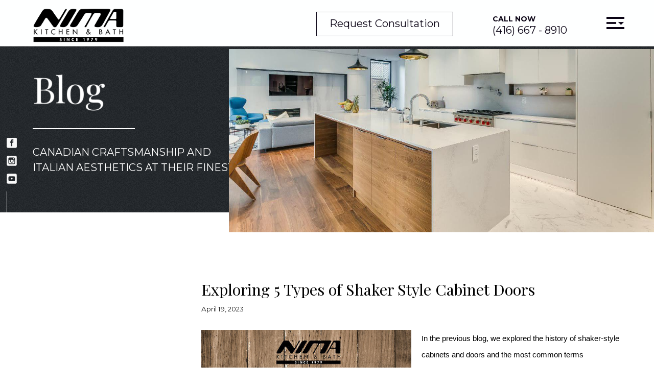

--- FILE ---
content_type: text/html; charset=UTF-8
request_url: https://www.nimakitchens.ca/exploring-5-types-of-shaker-style-cabinet-doors.html
body_size: 5941
content:
<!DOCTYPE html>
<html>
<head>
    <title>Exploring 5 Types of Shaker-Style Cabinet Doors</title>
    <meta charset="utf-8">
    <meta name="description" content="Shaker-style cabinet doors offer a timeless aesthetic and are available in a variety of options. Here are the 5 most prominent styles offered by Nima Kitchens.
" />
    <meta name="viewport" content="width=device-width, initial-scale=1">

    <!-- favicon -->
    <link rel="apple-touch-icon" sizes="57x57" href="/images/favicon/apple-icon-57x57.png">
    <link rel="apple-touch-icon" sizes="60x60" href="/images/favicon/apple-icon-60x60.png">
    <link rel="apple-touch-icon" sizes="72x72" href="/images/favicon/apple-icon-72x72.png">
    <link rel="apple-touch-icon" sizes="76x76" href="/images/favicon/apple-icon-76x76.png">
    <link rel="apple-touch-icon" sizes="114x114" href="/images/favicon/apple-icon-114x114.png">
    <link rel="apple-touch-icon" sizes="120x120" href="/images/favicon/apple-icon-120x120.png">
    <link rel="apple-touch-icon" sizes="144x144" href="/images/favicon/apple-icon-144x144.png">
    <link rel="apple-touch-icon" sizes="152x152" href="/images/favicon/apple-icon-152x152.png">
    <link rel="apple-touch-icon" sizes="180x180" href="/images/favicon/apple-icon-180x180.png">
    <link rel="icon" type="image/png" sizes="192x192" href="/images/favicon/android-icon-192x192.png">
    <link rel="icon" type="image/png" sizes="32x32" href="/images/favicon/favicon-32x32.png">
    <link rel="icon" type="image/png" sizes="96x96" href="/images/favicon/favicon-96x96.png">
    <link rel="icon" type="image/png" sizes="16x16" href="/images/favicon/favicon-16x16.png">
    <link rel="manifest" href="/images/favicon/manifest.json">
    <meta name="msapplication-TileColor" content="#ffffff">
    <meta name="msapplication-TileImage" content="/images/favicon/ms-icon-144x144.png">
    <meta name="theme-color" content="#ffffff">

    <!-- google fonts -->
    <link href="https://fonts.googleapis.com/css?family=Montserrat:300,400,700|Playfair+Display:400,700&display=swap" rel="stylesheet">

    <!-- external links -->
    <link href="https://cdnjs.cloudflare.com/ajax/libs/Swiper/4.5.0/css/swiper.min.css" rel="stylesheet">
    <link href="https://cdnjs.cloudflare.com/ajax/libs/fancybox/3.3.5/jquery.fancybox.min.css" rel="stylesheet">
    <link href="https://unpkg.com/aos@2.3.1/dist/aos.css" rel="stylesheet">
    <link rel="stylesheet" href="//code.jquery.com/ui/1.12.1/themes/smoothness/jquery-ui.css">
    <link rel="stylesheet" href="//cdnjs.cloudflare.com/ajax/libs/timepicker/1.3.5/jquery.timepicker.min.css">

    <!-- styles -->
    <link href="/css/style.css" rel="stylesheet" type="text/css">
    <link href="/css/slider.css" rel="stylesheet" type="text/css">
    <link href="/css/form-error.css" rel="stylesheet" type="text/css">
    <link href="/css/form.css" rel="stylesheet" type="text/css">
    <link href="/css/quote.css" rel="stylesheet" type="text/css">


    <!-- scripts -->
    <script src="https://code.jquery.com/jquery-3.1.1.min.js"></script>
    <script src="https://cdnjs.cloudflare.com/ajax/libs/fancybox/3.3.5/jquery.fancybox.min.js"></script>
    <script src="https://cdnjs.cloudflare.com/ajax/libs/Swiper/4.5.0/js/swiper.min.js"></script>
    <script src="https://unpkg.com/aos@2.3.1/dist/aos.js"></script>
    <script src="//code.jquery.com/ui/1.12.1/jquery-ui.js"></script>
    <script src="//cdnjs.cloudflare.com/ajax/libs/timepicker/1.3.5/jquery.timepicker.min.js"></script>
    <script src="https://www.google.com/recaptcha/api.js" async defer></script>

    <!-- external scripts -->
    <script src="/js/form.js"></script>
    <script src="/js/slider.js"></script>
    <script src="/js/common.js"></script>
    <script src="/js/floating-form-labels.js"></script>

    <link rel="canonical" href="https://www.nimakitchens.ca/exploring-5-types-of-shaker-style-cabinet-doors.html" /><script type="text/javascript" src="/js/hcOffCanvasNav.js"></script><link rel="stylesheet" type="text/css" href="/css/hcOffCanvasNav.css" /><link href="/css/blog-new.css?t=1769143395" rel="stylesheet" type="text/css">

    <!-- Global site tag (gtag.js) - Google Analytics -->
    <script async src="https://www.googletagmanager.com/gtag/js?id=UA-187840679-1"></script>
    <script>
        window.dataLayer = window.dataLayer || [];
        function gtag() { dataLayer.push(arguments); }
        gtag('js', new Date());

        gtag('config', 'UA-187840679-1');
    </script>

</head>

<body>
<div class="wp-content wp-home">

    <div id="header" class="clear">

        <a class="logo" href="/" title="Nima Kitchen">
            <img src="/images/logo.png" alt="Nima Kitchen">
        </a>
        <div class="nav-menu">
            <a class="inquire-trigger" data-fancybox href="#quote-popup" title="Inquire">Request Consultation</a>
            <a class="call-btn" href="tel:4166678910"><span>Call now</span><br>(416) 667 - 8910</a>
            <div id="menuToggle">

                <input type="checkbox"/>
                <span></span>
                <span class="icon-arrow"></span>
                <span></span>

                <ul id="menu">
                    <li><a href="/">Home</a></li>
                    <li><span>Galleries</span></li>
                    <ul class="sub-menu">
                        <li><a href="/traditional-style-kitchen-design.html">Traditional Kitchens</a></li><li><a href="/modern-contemporary-style-wood-kitchens.html">Modern Kitchens</a></li><li><a href="/custom-luxury-modern-kitchens-design.html">Custom Kitchens</a></li><li><a href="/good-best-quality-kitchens.html">Vanities & Laundry</a></li>
                    </ul>
                    <li><a href="/developers.html">Developers and Builders</a></li>
                    <li><a href="/about.html">About Us</a></li>
                    <li><a href="/media.html">Media</a></li>
                    <li><a href="/contacts.html">Contact Us</a></li>
                </ul>
            </div>
        </div>

    </div>
    
<div class="title-block">
    <div class="title-header">
        <div class="main-ttl">Blog</div>
        <div class="sep-line"></div>
        <p>CANADIAN CRAFTSMANSHIP AND ITALIAN AESTHETICS AT THEIR FINEST</p>
    </div>
    <div class="social-icons"> <a href="https://www.facebook.com/nimakitchens/?ref=br_rs" title="Facebook" target="_blank">
                            <img src="/images/icons/social-media/f-icon-facebook.png" alt="Facebook" title="Facebook" width="20" height="20">
                          </a><a href="https://www.instagram.com/nimakitchens/" title="Instagram" target="_blank">
                            <img src="/images/icons/social-media/f-icon-instagram.png" alt="Instagram" title="Instagram" width="20" height="20">
                          </a><a href="https://www.youtube.com/channel/UCp5354ik-NXue2fjdMrd5Tg" title="Youtube" target="_blank">
                            <img src="/images/icons/social-media/f-icon-youtube.png" alt="Youtube" title="Youtube" width="20" height="20">
                          </a> </div>
    <div class="title-img" data-aos="fade-left"
         data-aos-anchor="#example-anchor"
         data-aos-offset="500"
         data-aos-duration="1500">
        <img src="/images/about/slider-about.jpg">
    </div>    
</div>
<div class="blog-thumbs">
    <div class="inner-txt ma"><div class="blog-page">
    <div class="blogs-page__layout">
        <div class="blogs-page__nav">
            <div class="blogs-page__nav-block"></div>
        </div>
        <div class="blog-wp blog-wp-in ma">
            <div class="blog-L inner-block global-wrapper">
                <h1 class="blog-heading">Exploring 5 Types of Shaker Style Cabinet Doors</h1>
                <div class="blog-date">April 19, 2023</div>
                <div class="blog-txt">                    <div class="blog-par img-L" id="97">
                        <img class="bl-img" src="/images/blog/exploring-5-types-of-shaker-style-cabinet-doors-226947.jpg" alt="Exploring 5 Types of Shaker Style Cabinet Doors" title="Exploring 5 Types of Shaker Style Cabinet Doors" />
                        
                        <p><span style="font-family:arial; font-size:11pt">In the</span><a href="https://www.nimakitchens.ca/all-you-need-to-know-about-shaker-doors/blog.html" style="text-decoration-line: none;"><span style="color:rgb(0, 0, 0); font-family:arial; font-size:11pt"> </span><span style="color:#000000"><span style="font-family:arial; font-size:11pt">previous blog</span></span></a><span style="font-family:arial; font-size:11pt">, we explored the history of shaker-style cabinets and doors and the most common terms associated with them. We also covered some of the best materials used for making these cabinets and doors in a </span><span style="font-family:arial; font-size:11pt">traditional, transitional</span><span style="color:rgb(63, 108, 175); font-family:arial; font-size:11pt"> </span><span style="font-family:arial; font-size:11pt">or</span><a href="https://www.nimakitchens.ca/modern-contemporary-style-wood-kitchens.html" style="text-decoration-line: none;" target="_blank"><span style="font-family:arial; font-size:11pt"> </span><span style="color:rgb(16, 60, 192); font-family:arial; font-size:11pt">modern kitchen</span></a><span style="font-family:arial; font-size:11pt">. Now that you know what a shaker-style cabinet is and are aware of the elements that make up a door, let&#39;s look at the 5 most popular shaker-style doors we are using at Nima Kitchens.&nbsp;</span></p>

<p>&nbsp;</p>

<p><strong>&nbsp;</strong></p>

<h2>5 Popular Shaker-Style Cabinet Doors</h2>

<p>&nbsp;</p>

<p>&nbsp;</p>

<h3>1. Plain Shaker</h3>

<p><span style="font-family:arial; font-size:11pt">The Plain Shaker or Traditional Shaker emphasizes the minimalism of the Shaker style the most. This door is characterized by rails and stiles that are 2 &frac12;&rdquo; wide with a recess of 5/16&rdquo; for the center panel. The Plain Shaker drawer fronts are the same style as the doors with equal size rails and stiles. These doors can be &frac34;&rdquo; or 7/8&rdquo; thick. This style works well in all kitchens and is a great choice as it is a timeless look that will never go out of style.</span></p>

<p>&nbsp;</p>

<h3>2. Wide Rail Shaker</h3>

<p><span style="font-family:arial; font-size:11pt">The Wide Rail Shaker door has 3&rdquo; wide rails and stiles. The center panel works best with a 5/16&rdquo; recess but can also be reduced if desired. The drawer fronts require a reduced top and bottom rail but the stiles are 3&rdquo; just like the doors. Deep drawers (such as pot drawers) can also have the 3&rdquo; detail all around. These doors can also be &frac34;&rdquo; or 7/8&rdquo; thick. This door style works in larger kitchens with taller ceiling heights.</span></p>

<p>&nbsp;</p>

<h3>3. Skinny Shaker&nbsp;</h3>

<p><span style="font-family:arial; font-size:11pt">The Skinny shaker door has &frac12;&rdquo; wide rails and stiles with a thickness of 7/8&rdquo;. The drawers have the same &frac12;&rdquo; detail all around. The center panel for this style works best with a 3/16&rdquo; recess.&nbsp; This style is becoming more and more popular and provides a slightly more modern aesthetic than the traditional shaker-style door. This door also blends well with other styles such as slab doors with wood grains. You may also consider using a plain shaker style for your doors and a skinny shaker for your drawers for a subtle visual enhancement.</span></p>

<p>&nbsp;</p>

<h3>4. Genova Shaker&nbsp;</h3>

<p><span style="font-family:arial; font-size:11pt">The Genova Shaker door can either have&nbsp; 2 &frac12;&rdquo; wide rails and stiles or 3&rdquo; for a more dramatic look. Once again the top and bottom rails of the drawer fronts will need to be reduced if you are going with the 3&rdquo; option. This door style is characterized by an ogee inside detail. It adds a slightly more &ldquo;dressed up&rdquo; look to the plain shaker door and works well in both small or large kitchens.</span></p>

<p>&nbsp;</p>

<h3>5. Shaker Modern&nbsp;</h3>

<p><span style="font-family:arial; font-size:11pt">The Shaker Modern typically has 2 &frac12;&rdquo; rails and stiles but can be customized with the larger option if preferred. This door feels slightly softer and less pronounced than the plain shaker as it has a bevelled inside detail instead of a 90-degree angle. The recessed panel is typically only 3/16&rdquo; for a slight bevel. This style is quickly gaining popularity and it looks wonderful in all home styles due to its subtle detail and versatility.&nbsp;&nbsp;</span></p>

<p>&nbsp;</p>

<p><strong>Conclusion</strong></p>

<p>&nbsp;</p>

<p><span style="font-family:arial; font-size:11pt">To conclude, if you are looking to install a new kitchen, then you can consider any one of these 5 door-style options depending on your taste. If you are unsure which type of cabinet door will be best suited for your kitchen, then reach out to us at Nima Kitchens. A&nbsp; popular</span><a href="https://www.nimakitchens.ca/custom-luxury-modern-kitchens-design.html" style="text-decoration-line: none;" target="_blank"><span style="color:rgb(0, 0, 0); font-family:arial; font-size:11pt"> </span><span style="color:rgb(16, 60, 192); font-family:arial; font-size:11pt">custom kitchen manufacturer in Toronto</span></a><span style="font-family:arial; font-size:11pt">, our shaker doors and cabinets are known for their impeccable design and craftsmanship. Contact us today!</span></p>

<p>&nbsp;</p>

                        <br class="clear" />
                    </div></div>
            </div>

            <br class="clear" />
        </div>
    </div>
</div>

</div>
</div>


</div>

<div class="footer clear">
    <div class="foot-bl">
        <div class="wrapper">
            <div class="f-top clear">
                <div class="ft-item f-par">
                    <h3>Our Partners</h3>
                    <p>Our relationships within the industry help power our business, moving us forward with the latest innovations and trends.</p>
                </div>
                <div class="ft-item f-partn">
                    <a href="http://arancucine.it/" target="_blank"><img src="/images/partners/aran-834529.png" alt="Aran Cucine - Collaborating on stylish kitchen design concepts and accessories"></a><a href="https://www.franke.com/ca/en.html" target="_blank"><img src="/images/partners/frankie.jpg" alt="Frankie - Trusted supplier of kitchen appliances for our showroom"></a><a href="https://www.cosentino.com/en-ca" target="_blank"><img src="/images/partners/cosentino.jpg" alt="Cosentino - Our valued partner in providing top-quality kitchen products"></a><a href="https://www.caesarstone.ca/" target="_blank"><img src="/images/partners/ceaserstone.jpg" alt="Ceaserstone - Partnering in creating innovative kitchen layouts"></a>
                </div>
            </div>
            <div class="f-bottom">
                <div class="f-links f-menu">
                    <a href="/">Home</a>
                    <a href="/traditional-style-kitchen-design.html">Galleries</a>
                    <a href="/about.html">About</a>
                    <a href="/media.html">Media</a>
                    <a href="/blog.html">Blog</a>
                    <a href="/contacts.html">Contacts</a>
                </div>
                <div class="f-links f-socials">
                    <a href="https://www.facebook.com/nimakitchens/?ref=br_rs" title="Facebook" target="_blank">
                            <img src="/images/icons/social-media/f-icon-facebook.svg" alt="Facebook" title="Facebook" width="20" height="20">
                          </a><a href="https://www.instagram.com/nimakitchens/" title="Instagram" target="_blank">
                            <img src="/images/icons/social-media/f-icon-instagram.svg" alt="Instagram" title="Instagram" width="20" height="20">
                          </a><a href="https://www.youtube.com/channel/UCp5354ik-NXue2fjdMrd5Tg" title="Youtube" target="_blank">
                            <img src="/images/icons/social-media/f-icon-youtube.svg" alt="Youtube" title="Youtube" width="20" height="20">
                          </a>
                </div>
            </div>
        </div>
    </div>
    <div class="f-coppyrights">
        <p>&copy; <a href="https://vestrainet.com" title="Vestra Inet" target="_blank" class="bold">Web Design</a>
            Toronto by <a href="https://vestrainet.com" title="Vestra Inet" target="_blank" clas="bold">Vestra Inet</a>.
            All Rights Reserved.</p>
    </div>
</div>
<div id="js-ajax-error">
    <div class="js-ajax-error-wrapper"></div>
</div>
<div id="quote-popup">
    <h3>
        Request Consultation
    </h3>
    <p>
        Request a free consultation with one of our designers.  Attach your measurements or bring them in with you to help us serve you better.  We will follow up to confirm your appointment.
    </p>
    <span class="ffl-txt-vert">
        *All fields must be filled
    </span>
    <div id="inquiry_msg" style="display: none; z-index: 999;">
        <div class="form-error" id="inquiry-msg-container">
            <div id="inquiry-form-error"></div>
            <div id="inquiry-form-success"></div>
            <div class="fe-close">
                <a class="js-hide-inquiry-msg" href="#" data-state="0" title="close error message">close</a>
            </div>
        </div>
    </div>
    <form id="inqyuryForm" action="/quote.html" class="common-form" enctype="multipart/form-data" method="post">
        <div class="ffl-row clear">
            <div class="ffl-wrapper">
                <label class="ffl-label">
                    name *
                </label>
                <input name="q_name" type="text">
            </div>
            <div class="ffl-wrapper">
                <label class="ffl-label">
                    company
                </label>
                <input name="q_company" type="text">
            </div>
        </div>
        <div class="ffl-row clear">
            <div class="ffl-wrapper">
                <label class="ffl-label">
                    email *
                </label>
                <input name="q_email" type="text">
            </div>
            <div class="ffl-wrapper">
                <label class="ffl-label">
                    phone *
                </label>
                <input name="q_phone" type="text">
            </div>
        </div>
        <div class="ffl-row clear">
            <div class="ffl-wrapper">
                <label class="ffl-label">
                    prefered date
                </label>
                <input name="q_date" id="q_date" type="text">
            </div>
            <div class="ffl-wrapper">
                <label class="ffl-label">
                    prefered time
                </label>
                <input name="q_time" id="q_time" type="text" class="timepicker timepicker-with-dropdown">
            </div>
        </div>
        <div class="ffl-row clear">
            <label class="ffl-wrapper file-wrapper" style="width: 100%;">
                <span class="ffl-label">attach a file</span>
                <input multiple="multiple" name="q_pdf[]" id="attchment" type="file" class="ffl-file"
                       style="display: none;"/>
                <label class="ffl-file-cnt" for="attchment"></label>
            </label>
        </div>
        <div class="ffl-wrapper ffl-area">
            <label class="ffl-label">
                message
            </label>
            <textarea name="q_message"></textarea>
        </div>
        <div class="form-bottom clear">
            <button class="common-link more" title="Submit">
                Submit
            </button>
            <div class="g-recaptcha" data-sitekey="6LfTMLgUAAAAAOViZDynkerydF-y59fo4qAUdemg"></div>
            <div class="spinner">
                <img alt="Loading" src="/images/spinner.svg">
            </div>
            <div class="success">
                <img src="/images/success.svg" alt="Requestig...">
            </div>
        </div>
    </form>
</div>
</div>
</body>
<script type="application/javascript">
    AOS.init();
    $(document).ready(function(){
        $('#q_time').timepicker({
            timeFormat: 'hh:mm p',
            interval: 30,
            minTime: '09:00am',
            maxTime: '06:00pm',
            startTime: '09:00',
            dynamic: false,
            dropdown: true,
            scrollbar: true,
            zindex: '99999',
            change: function() {
                if($(this)[0].value.length) {
                    $(this).parent().addClass('ffl-floated');
                } else {
                    $(this).parent().removeClass('ffl-floated');
                }
            }
        });

        $("#q_date").datepicker({
            dateFormat: "yy-mm-dd"
        });

        $("#inqyuryForm").submit(function (e) {
            e.preventDefault();
        });

        $(".common-link.more").click(function () {
            let formData = new FormData($("#inqyuryForm")[0]);

            $.ajax({
                url: "/quote.html",
                type: "POST",
                data: formData,
                contentType: false,
                processData: false,
                success: function (data) {
                    if(0 != data.errno) {
                        $("#inquiry-msg-container").removeClass("form-success").addClass("form-error")
                        $('.js-hide-inquiry-msg').data("state", 0);
                        $("#inquiry-form-error").html(data.msg);
                        $("#inquiry-form-success").html("");
                        $("#inquiry_msg").show();
                    } else {
                        $("#inquiry-msg-container").removeClass("form-error").addClass("form-success")
                        $('.js-hide-inquiry-msg').data("state", 1);
                        $("#inqyuryForm")[0].reset();
                        $("#inquiry-form-error").html("");
                        $("#inquiry-form-success").html(data.msg);
                        $("#inquiry_msg").show();
                    }
                }
            });
            return false;
        });
    });

    $('.js-hide-inquiry-msg').click(function() {
        let sate = $(this).data("state");
            $('#inquiry_msg').hide();
        if (sate) {
            $.fancybox.close();
        }
    });
</script>

</html>

--- FILE ---
content_type: text/html; charset=utf-8
request_url: https://www.google.com/recaptcha/api2/anchor?ar=1&k=6LfTMLgUAAAAAOViZDynkerydF-y59fo4qAUdemg&co=aHR0cHM6Ly93d3cubmltYWtpdGNoZW5zLmNhOjQ0Mw..&hl=en&v=PoyoqOPhxBO7pBk68S4YbpHZ&size=normal&anchor-ms=20000&execute-ms=30000&cb=jelyt0972d1x
body_size: 49318
content:
<!DOCTYPE HTML><html dir="ltr" lang="en"><head><meta http-equiv="Content-Type" content="text/html; charset=UTF-8">
<meta http-equiv="X-UA-Compatible" content="IE=edge">
<title>reCAPTCHA</title>
<style type="text/css">
/* cyrillic-ext */
@font-face {
  font-family: 'Roboto';
  font-style: normal;
  font-weight: 400;
  font-stretch: 100%;
  src: url(//fonts.gstatic.com/s/roboto/v48/KFO7CnqEu92Fr1ME7kSn66aGLdTylUAMa3GUBHMdazTgWw.woff2) format('woff2');
  unicode-range: U+0460-052F, U+1C80-1C8A, U+20B4, U+2DE0-2DFF, U+A640-A69F, U+FE2E-FE2F;
}
/* cyrillic */
@font-face {
  font-family: 'Roboto';
  font-style: normal;
  font-weight: 400;
  font-stretch: 100%;
  src: url(//fonts.gstatic.com/s/roboto/v48/KFO7CnqEu92Fr1ME7kSn66aGLdTylUAMa3iUBHMdazTgWw.woff2) format('woff2');
  unicode-range: U+0301, U+0400-045F, U+0490-0491, U+04B0-04B1, U+2116;
}
/* greek-ext */
@font-face {
  font-family: 'Roboto';
  font-style: normal;
  font-weight: 400;
  font-stretch: 100%;
  src: url(//fonts.gstatic.com/s/roboto/v48/KFO7CnqEu92Fr1ME7kSn66aGLdTylUAMa3CUBHMdazTgWw.woff2) format('woff2');
  unicode-range: U+1F00-1FFF;
}
/* greek */
@font-face {
  font-family: 'Roboto';
  font-style: normal;
  font-weight: 400;
  font-stretch: 100%;
  src: url(//fonts.gstatic.com/s/roboto/v48/KFO7CnqEu92Fr1ME7kSn66aGLdTylUAMa3-UBHMdazTgWw.woff2) format('woff2');
  unicode-range: U+0370-0377, U+037A-037F, U+0384-038A, U+038C, U+038E-03A1, U+03A3-03FF;
}
/* math */
@font-face {
  font-family: 'Roboto';
  font-style: normal;
  font-weight: 400;
  font-stretch: 100%;
  src: url(//fonts.gstatic.com/s/roboto/v48/KFO7CnqEu92Fr1ME7kSn66aGLdTylUAMawCUBHMdazTgWw.woff2) format('woff2');
  unicode-range: U+0302-0303, U+0305, U+0307-0308, U+0310, U+0312, U+0315, U+031A, U+0326-0327, U+032C, U+032F-0330, U+0332-0333, U+0338, U+033A, U+0346, U+034D, U+0391-03A1, U+03A3-03A9, U+03B1-03C9, U+03D1, U+03D5-03D6, U+03F0-03F1, U+03F4-03F5, U+2016-2017, U+2034-2038, U+203C, U+2040, U+2043, U+2047, U+2050, U+2057, U+205F, U+2070-2071, U+2074-208E, U+2090-209C, U+20D0-20DC, U+20E1, U+20E5-20EF, U+2100-2112, U+2114-2115, U+2117-2121, U+2123-214F, U+2190, U+2192, U+2194-21AE, U+21B0-21E5, U+21F1-21F2, U+21F4-2211, U+2213-2214, U+2216-22FF, U+2308-230B, U+2310, U+2319, U+231C-2321, U+2336-237A, U+237C, U+2395, U+239B-23B7, U+23D0, U+23DC-23E1, U+2474-2475, U+25AF, U+25B3, U+25B7, U+25BD, U+25C1, U+25CA, U+25CC, U+25FB, U+266D-266F, U+27C0-27FF, U+2900-2AFF, U+2B0E-2B11, U+2B30-2B4C, U+2BFE, U+3030, U+FF5B, U+FF5D, U+1D400-1D7FF, U+1EE00-1EEFF;
}
/* symbols */
@font-face {
  font-family: 'Roboto';
  font-style: normal;
  font-weight: 400;
  font-stretch: 100%;
  src: url(//fonts.gstatic.com/s/roboto/v48/KFO7CnqEu92Fr1ME7kSn66aGLdTylUAMaxKUBHMdazTgWw.woff2) format('woff2');
  unicode-range: U+0001-000C, U+000E-001F, U+007F-009F, U+20DD-20E0, U+20E2-20E4, U+2150-218F, U+2190, U+2192, U+2194-2199, U+21AF, U+21E6-21F0, U+21F3, U+2218-2219, U+2299, U+22C4-22C6, U+2300-243F, U+2440-244A, U+2460-24FF, U+25A0-27BF, U+2800-28FF, U+2921-2922, U+2981, U+29BF, U+29EB, U+2B00-2BFF, U+4DC0-4DFF, U+FFF9-FFFB, U+10140-1018E, U+10190-1019C, U+101A0, U+101D0-101FD, U+102E0-102FB, U+10E60-10E7E, U+1D2C0-1D2D3, U+1D2E0-1D37F, U+1F000-1F0FF, U+1F100-1F1AD, U+1F1E6-1F1FF, U+1F30D-1F30F, U+1F315, U+1F31C, U+1F31E, U+1F320-1F32C, U+1F336, U+1F378, U+1F37D, U+1F382, U+1F393-1F39F, U+1F3A7-1F3A8, U+1F3AC-1F3AF, U+1F3C2, U+1F3C4-1F3C6, U+1F3CA-1F3CE, U+1F3D4-1F3E0, U+1F3ED, U+1F3F1-1F3F3, U+1F3F5-1F3F7, U+1F408, U+1F415, U+1F41F, U+1F426, U+1F43F, U+1F441-1F442, U+1F444, U+1F446-1F449, U+1F44C-1F44E, U+1F453, U+1F46A, U+1F47D, U+1F4A3, U+1F4B0, U+1F4B3, U+1F4B9, U+1F4BB, U+1F4BF, U+1F4C8-1F4CB, U+1F4D6, U+1F4DA, U+1F4DF, U+1F4E3-1F4E6, U+1F4EA-1F4ED, U+1F4F7, U+1F4F9-1F4FB, U+1F4FD-1F4FE, U+1F503, U+1F507-1F50B, U+1F50D, U+1F512-1F513, U+1F53E-1F54A, U+1F54F-1F5FA, U+1F610, U+1F650-1F67F, U+1F687, U+1F68D, U+1F691, U+1F694, U+1F698, U+1F6AD, U+1F6B2, U+1F6B9-1F6BA, U+1F6BC, U+1F6C6-1F6CF, U+1F6D3-1F6D7, U+1F6E0-1F6EA, U+1F6F0-1F6F3, U+1F6F7-1F6FC, U+1F700-1F7FF, U+1F800-1F80B, U+1F810-1F847, U+1F850-1F859, U+1F860-1F887, U+1F890-1F8AD, U+1F8B0-1F8BB, U+1F8C0-1F8C1, U+1F900-1F90B, U+1F93B, U+1F946, U+1F984, U+1F996, U+1F9E9, U+1FA00-1FA6F, U+1FA70-1FA7C, U+1FA80-1FA89, U+1FA8F-1FAC6, U+1FACE-1FADC, U+1FADF-1FAE9, U+1FAF0-1FAF8, U+1FB00-1FBFF;
}
/* vietnamese */
@font-face {
  font-family: 'Roboto';
  font-style: normal;
  font-weight: 400;
  font-stretch: 100%;
  src: url(//fonts.gstatic.com/s/roboto/v48/KFO7CnqEu92Fr1ME7kSn66aGLdTylUAMa3OUBHMdazTgWw.woff2) format('woff2');
  unicode-range: U+0102-0103, U+0110-0111, U+0128-0129, U+0168-0169, U+01A0-01A1, U+01AF-01B0, U+0300-0301, U+0303-0304, U+0308-0309, U+0323, U+0329, U+1EA0-1EF9, U+20AB;
}
/* latin-ext */
@font-face {
  font-family: 'Roboto';
  font-style: normal;
  font-weight: 400;
  font-stretch: 100%;
  src: url(//fonts.gstatic.com/s/roboto/v48/KFO7CnqEu92Fr1ME7kSn66aGLdTylUAMa3KUBHMdazTgWw.woff2) format('woff2');
  unicode-range: U+0100-02BA, U+02BD-02C5, U+02C7-02CC, U+02CE-02D7, U+02DD-02FF, U+0304, U+0308, U+0329, U+1D00-1DBF, U+1E00-1E9F, U+1EF2-1EFF, U+2020, U+20A0-20AB, U+20AD-20C0, U+2113, U+2C60-2C7F, U+A720-A7FF;
}
/* latin */
@font-face {
  font-family: 'Roboto';
  font-style: normal;
  font-weight: 400;
  font-stretch: 100%;
  src: url(//fonts.gstatic.com/s/roboto/v48/KFO7CnqEu92Fr1ME7kSn66aGLdTylUAMa3yUBHMdazQ.woff2) format('woff2');
  unicode-range: U+0000-00FF, U+0131, U+0152-0153, U+02BB-02BC, U+02C6, U+02DA, U+02DC, U+0304, U+0308, U+0329, U+2000-206F, U+20AC, U+2122, U+2191, U+2193, U+2212, U+2215, U+FEFF, U+FFFD;
}
/* cyrillic-ext */
@font-face {
  font-family: 'Roboto';
  font-style: normal;
  font-weight: 500;
  font-stretch: 100%;
  src: url(//fonts.gstatic.com/s/roboto/v48/KFO7CnqEu92Fr1ME7kSn66aGLdTylUAMa3GUBHMdazTgWw.woff2) format('woff2');
  unicode-range: U+0460-052F, U+1C80-1C8A, U+20B4, U+2DE0-2DFF, U+A640-A69F, U+FE2E-FE2F;
}
/* cyrillic */
@font-face {
  font-family: 'Roboto';
  font-style: normal;
  font-weight: 500;
  font-stretch: 100%;
  src: url(//fonts.gstatic.com/s/roboto/v48/KFO7CnqEu92Fr1ME7kSn66aGLdTylUAMa3iUBHMdazTgWw.woff2) format('woff2');
  unicode-range: U+0301, U+0400-045F, U+0490-0491, U+04B0-04B1, U+2116;
}
/* greek-ext */
@font-face {
  font-family: 'Roboto';
  font-style: normal;
  font-weight: 500;
  font-stretch: 100%;
  src: url(//fonts.gstatic.com/s/roboto/v48/KFO7CnqEu92Fr1ME7kSn66aGLdTylUAMa3CUBHMdazTgWw.woff2) format('woff2');
  unicode-range: U+1F00-1FFF;
}
/* greek */
@font-face {
  font-family: 'Roboto';
  font-style: normal;
  font-weight: 500;
  font-stretch: 100%;
  src: url(//fonts.gstatic.com/s/roboto/v48/KFO7CnqEu92Fr1ME7kSn66aGLdTylUAMa3-UBHMdazTgWw.woff2) format('woff2');
  unicode-range: U+0370-0377, U+037A-037F, U+0384-038A, U+038C, U+038E-03A1, U+03A3-03FF;
}
/* math */
@font-face {
  font-family: 'Roboto';
  font-style: normal;
  font-weight: 500;
  font-stretch: 100%;
  src: url(//fonts.gstatic.com/s/roboto/v48/KFO7CnqEu92Fr1ME7kSn66aGLdTylUAMawCUBHMdazTgWw.woff2) format('woff2');
  unicode-range: U+0302-0303, U+0305, U+0307-0308, U+0310, U+0312, U+0315, U+031A, U+0326-0327, U+032C, U+032F-0330, U+0332-0333, U+0338, U+033A, U+0346, U+034D, U+0391-03A1, U+03A3-03A9, U+03B1-03C9, U+03D1, U+03D5-03D6, U+03F0-03F1, U+03F4-03F5, U+2016-2017, U+2034-2038, U+203C, U+2040, U+2043, U+2047, U+2050, U+2057, U+205F, U+2070-2071, U+2074-208E, U+2090-209C, U+20D0-20DC, U+20E1, U+20E5-20EF, U+2100-2112, U+2114-2115, U+2117-2121, U+2123-214F, U+2190, U+2192, U+2194-21AE, U+21B0-21E5, U+21F1-21F2, U+21F4-2211, U+2213-2214, U+2216-22FF, U+2308-230B, U+2310, U+2319, U+231C-2321, U+2336-237A, U+237C, U+2395, U+239B-23B7, U+23D0, U+23DC-23E1, U+2474-2475, U+25AF, U+25B3, U+25B7, U+25BD, U+25C1, U+25CA, U+25CC, U+25FB, U+266D-266F, U+27C0-27FF, U+2900-2AFF, U+2B0E-2B11, U+2B30-2B4C, U+2BFE, U+3030, U+FF5B, U+FF5D, U+1D400-1D7FF, U+1EE00-1EEFF;
}
/* symbols */
@font-face {
  font-family: 'Roboto';
  font-style: normal;
  font-weight: 500;
  font-stretch: 100%;
  src: url(//fonts.gstatic.com/s/roboto/v48/KFO7CnqEu92Fr1ME7kSn66aGLdTylUAMaxKUBHMdazTgWw.woff2) format('woff2');
  unicode-range: U+0001-000C, U+000E-001F, U+007F-009F, U+20DD-20E0, U+20E2-20E4, U+2150-218F, U+2190, U+2192, U+2194-2199, U+21AF, U+21E6-21F0, U+21F3, U+2218-2219, U+2299, U+22C4-22C6, U+2300-243F, U+2440-244A, U+2460-24FF, U+25A0-27BF, U+2800-28FF, U+2921-2922, U+2981, U+29BF, U+29EB, U+2B00-2BFF, U+4DC0-4DFF, U+FFF9-FFFB, U+10140-1018E, U+10190-1019C, U+101A0, U+101D0-101FD, U+102E0-102FB, U+10E60-10E7E, U+1D2C0-1D2D3, U+1D2E0-1D37F, U+1F000-1F0FF, U+1F100-1F1AD, U+1F1E6-1F1FF, U+1F30D-1F30F, U+1F315, U+1F31C, U+1F31E, U+1F320-1F32C, U+1F336, U+1F378, U+1F37D, U+1F382, U+1F393-1F39F, U+1F3A7-1F3A8, U+1F3AC-1F3AF, U+1F3C2, U+1F3C4-1F3C6, U+1F3CA-1F3CE, U+1F3D4-1F3E0, U+1F3ED, U+1F3F1-1F3F3, U+1F3F5-1F3F7, U+1F408, U+1F415, U+1F41F, U+1F426, U+1F43F, U+1F441-1F442, U+1F444, U+1F446-1F449, U+1F44C-1F44E, U+1F453, U+1F46A, U+1F47D, U+1F4A3, U+1F4B0, U+1F4B3, U+1F4B9, U+1F4BB, U+1F4BF, U+1F4C8-1F4CB, U+1F4D6, U+1F4DA, U+1F4DF, U+1F4E3-1F4E6, U+1F4EA-1F4ED, U+1F4F7, U+1F4F9-1F4FB, U+1F4FD-1F4FE, U+1F503, U+1F507-1F50B, U+1F50D, U+1F512-1F513, U+1F53E-1F54A, U+1F54F-1F5FA, U+1F610, U+1F650-1F67F, U+1F687, U+1F68D, U+1F691, U+1F694, U+1F698, U+1F6AD, U+1F6B2, U+1F6B9-1F6BA, U+1F6BC, U+1F6C6-1F6CF, U+1F6D3-1F6D7, U+1F6E0-1F6EA, U+1F6F0-1F6F3, U+1F6F7-1F6FC, U+1F700-1F7FF, U+1F800-1F80B, U+1F810-1F847, U+1F850-1F859, U+1F860-1F887, U+1F890-1F8AD, U+1F8B0-1F8BB, U+1F8C0-1F8C1, U+1F900-1F90B, U+1F93B, U+1F946, U+1F984, U+1F996, U+1F9E9, U+1FA00-1FA6F, U+1FA70-1FA7C, U+1FA80-1FA89, U+1FA8F-1FAC6, U+1FACE-1FADC, U+1FADF-1FAE9, U+1FAF0-1FAF8, U+1FB00-1FBFF;
}
/* vietnamese */
@font-face {
  font-family: 'Roboto';
  font-style: normal;
  font-weight: 500;
  font-stretch: 100%;
  src: url(//fonts.gstatic.com/s/roboto/v48/KFO7CnqEu92Fr1ME7kSn66aGLdTylUAMa3OUBHMdazTgWw.woff2) format('woff2');
  unicode-range: U+0102-0103, U+0110-0111, U+0128-0129, U+0168-0169, U+01A0-01A1, U+01AF-01B0, U+0300-0301, U+0303-0304, U+0308-0309, U+0323, U+0329, U+1EA0-1EF9, U+20AB;
}
/* latin-ext */
@font-face {
  font-family: 'Roboto';
  font-style: normal;
  font-weight: 500;
  font-stretch: 100%;
  src: url(//fonts.gstatic.com/s/roboto/v48/KFO7CnqEu92Fr1ME7kSn66aGLdTylUAMa3KUBHMdazTgWw.woff2) format('woff2');
  unicode-range: U+0100-02BA, U+02BD-02C5, U+02C7-02CC, U+02CE-02D7, U+02DD-02FF, U+0304, U+0308, U+0329, U+1D00-1DBF, U+1E00-1E9F, U+1EF2-1EFF, U+2020, U+20A0-20AB, U+20AD-20C0, U+2113, U+2C60-2C7F, U+A720-A7FF;
}
/* latin */
@font-face {
  font-family: 'Roboto';
  font-style: normal;
  font-weight: 500;
  font-stretch: 100%;
  src: url(//fonts.gstatic.com/s/roboto/v48/KFO7CnqEu92Fr1ME7kSn66aGLdTylUAMa3yUBHMdazQ.woff2) format('woff2');
  unicode-range: U+0000-00FF, U+0131, U+0152-0153, U+02BB-02BC, U+02C6, U+02DA, U+02DC, U+0304, U+0308, U+0329, U+2000-206F, U+20AC, U+2122, U+2191, U+2193, U+2212, U+2215, U+FEFF, U+FFFD;
}
/* cyrillic-ext */
@font-face {
  font-family: 'Roboto';
  font-style: normal;
  font-weight: 900;
  font-stretch: 100%;
  src: url(//fonts.gstatic.com/s/roboto/v48/KFO7CnqEu92Fr1ME7kSn66aGLdTylUAMa3GUBHMdazTgWw.woff2) format('woff2');
  unicode-range: U+0460-052F, U+1C80-1C8A, U+20B4, U+2DE0-2DFF, U+A640-A69F, U+FE2E-FE2F;
}
/* cyrillic */
@font-face {
  font-family: 'Roboto';
  font-style: normal;
  font-weight: 900;
  font-stretch: 100%;
  src: url(//fonts.gstatic.com/s/roboto/v48/KFO7CnqEu92Fr1ME7kSn66aGLdTylUAMa3iUBHMdazTgWw.woff2) format('woff2');
  unicode-range: U+0301, U+0400-045F, U+0490-0491, U+04B0-04B1, U+2116;
}
/* greek-ext */
@font-face {
  font-family: 'Roboto';
  font-style: normal;
  font-weight: 900;
  font-stretch: 100%;
  src: url(//fonts.gstatic.com/s/roboto/v48/KFO7CnqEu92Fr1ME7kSn66aGLdTylUAMa3CUBHMdazTgWw.woff2) format('woff2');
  unicode-range: U+1F00-1FFF;
}
/* greek */
@font-face {
  font-family: 'Roboto';
  font-style: normal;
  font-weight: 900;
  font-stretch: 100%;
  src: url(//fonts.gstatic.com/s/roboto/v48/KFO7CnqEu92Fr1ME7kSn66aGLdTylUAMa3-UBHMdazTgWw.woff2) format('woff2');
  unicode-range: U+0370-0377, U+037A-037F, U+0384-038A, U+038C, U+038E-03A1, U+03A3-03FF;
}
/* math */
@font-face {
  font-family: 'Roboto';
  font-style: normal;
  font-weight: 900;
  font-stretch: 100%;
  src: url(//fonts.gstatic.com/s/roboto/v48/KFO7CnqEu92Fr1ME7kSn66aGLdTylUAMawCUBHMdazTgWw.woff2) format('woff2');
  unicode-range: U+0302-0303, U+0305, U+0307-0308, U+0310, U+0312, U+0315, U+031A, U+0326-0327, U+032C, U+032F-0330, U+0332-0333, U+0338, U+033A, U+0346, U+034D, U+0391-03A1, U+03A3-03A9, U+03B1-03C9, U+03D1, U+03D5-03D6, U+03F0-03F1, U+03F4-03F5, U+2016-2017, U+2034-2038, U+203C, U+2040, U+2043, U+2047, U+2050, U+2057, U+205F, U+2070-2071, U+2074-208E, U+2090-209C, U+20D0-20DC, U+20E1, U+20E5-20EF, U+2100-2112, U+2114-2115, U+2117-2121, U+2123-214F, U+2190, U+2192, U+2194-21AE, U+21B0-21E5, U+21F1-21F2, U+21F4-2211, U+2213-2214, U+2216-22FF, U+2308-230B, U+2310, U+2319, U+231C-2321, U+2336-237A, U+237C, U+2395, U+239B-23B7, U+23D0, U+23DC-23E1, U+2474-2475, U+25AF, U+25B3, U+25B7, U+25BD, U+25C1, U+25CA, U+25CC, U+25FB, U+266D-266F, U+27C0-27FF, U+2900-2AFF, U+2B0E-2B11, U+2B30-2B4C, U+2BFE, U+3030, U+FF5B, U+FF5D, U+1D400-1D7FF, U+1EE00-1EEFF;
}
/* symbols */
@font-face {
  font-family: 'Roboto';
  font-style: normal;
  font-weight: 900;
  font-stretch: 100%;
  src: url(//fonts.gstatic.com/s/roboto/v48/KFO7CnqEu92Fr1ME7kSn66aGLdTylUAMaxKUBHMdazTgWw.woff2) format('woff2');
  unicode-range: U+0001-000C, U+000E-001F, U+007F-009F, U+20DD-20E0, U+20E2-20E4, U+2150-218F, U+2190, U+2192, U+2194-2199, U+21AF, U+21E6-21F0, U+21F3, U+2218-2219, U+2299, U+22C4-22C6, U+2300-243F, U+2440-244A, U+2460-24FF, U+25A0-27BF, U+2800-28FF, U+2921-2922, U+2981, U+29BF, U+29EB, U+2B00-2BFF, U+4DC0-4DFF, U+FFF9-FFFB, U+10140-1018E, U+10190-1019C, U+101A0, U+101D0-101FD, U+102E0-102FB, U+10E60-10E7E, U+1D2C0-1D2D3, U+1D2E0-1D37F, U+1F000-1F0FF, U+1F100-1F1AD, U+1F1E6-1F1FF, U+1F30D-1F30F, U+1F315, U+1F31C, U+1F31E, U+1F320-1F32C, U+1F336, U+1F378, U+1F37D, U+1F382, U+1F393-1F39F, U+1F3A7-1F3A8, U+1F3AC-1F3AF, U+1F3C2, U+1F3C4-1F3C6, U+1F3CA-1F3CE, U+1F3D4-1F3E0, U+1F3ED, U+1F3F1-1F3F3, U+1F3F5-1F3F7, U+1F408, U+1F415, U+1F41F, U+1F426, U+1F43F, U+1F441-1F442, U+1F444, U+1F446-1F449, U+1F44C-1F44E, U+1F453, U+1F46A, U+1F47D, U+1F4A3, U+1F4B0, U+1F4B3, U+1F4B9, U+1F4BB, U+1F4BF, U+1F4C8-1F4CB, U+1F4D6, U+1F4DA, U+1F4DF, U+1F4E3-1F4E6, U+1F4EA-1F4ED, U+1F4F7, U+1F4F9-1F4FB, U+1F4FD-1F4FE, U+1F503, U+1F507-1F50B, U+1F50D, U+1F512-1F513, U+1F53E-1F54A, U+1F54F-1F5FA, U+1F610, U+1F650-1F67F, U+1F687, U+1F68D, U+1F691, U+1F694, U+1F698, U+1F6AD, U+1F6B2, U+1F6B9-1F6BA, U+1F6BC, U+1F6C6-1F6CF, U+1F6D3-1F6D7, U+1F6E0-1F6EA, U+1F6F0-1F6F3, U+1F6F7-1F6FC, U+1F700-1F7FF, U+1F800-1F80B, U+1F810-1F847, U+1F850-1F859, U+1F860-1F887, U+1F890-1F8AD, U+1F8B0-1F8BB, U+1F8C0-1F8C1, U+1F900-1F90B, U+1F93B, U+1F946, U+1F984, U+1F996, U+1F9E9, U+1FA00-1FA6F, U+1FA70-1FA7C, U+1FA80-1FA89, U+1FA8F-1FAC6, U+1FACE-1FADC, U+1FADF-1FAE9, U+1FAF0-1FAF8, U+1FB00-1FBFF;
}
/* vietnamese */
@font-face {
  font-family: 'Roboto';
  font-style: normal;
  font-weight: 900;
  font-stretch: 100%;
  src: url(//fonts.gstatic.com/s/roboto/v48/KFO7CnqEu92Fr1ME7kSn66aGLdTylUAMa3OUBHMdazTgWw.woff2) format('woff2');
  unicode-range: U+0102-0103, U+0110-0111, U+0128-0129, U+0168-0169, U+01A0-01A1, U+01AF-01B0, U+0300-0301, U+0303-0304, U+0308-0309, U+0323, U+0329, U+1EA0-1EF9, U+20AB;
}
/* latin-ext */
@font-face {
  font-family: 'Roboto';
  font-style: normal;
  font-weight: 900;
  font-stretch: 100%;
  src: url(//fonts.gstatic.com/s/roboto/v48/KFO7CnqEu92Fr1ME7kSn66aGLdTylUAMa3KUBHMdazTgWw.woff2) format('woff2');
  unicode-range: U+0100-02BA, U+02BD-02C5, U+02C7-02CC, U+02CE-02D7, U+02DD-02FF, U+0304, U+0308, U+0329, U+1D00-1DBF, U+1E00-1E9F, U+1EF2-1EFF, U+2020, U+20A0-20AB, U+20AD-20C0, U+2113, U+2C60-2C7F, U+A720-A7FF;
}
/* latin */
@font-face {
  font-family: 'Roboto';
  font-style: normal;
  font-weight: 900;
  font-stretch: 100%;
  src: url(//fonts.gstatic.com/s/roboto/v48/KFO7CnqEu92Fr1ME7kSn66aGLdTylUAMa3yUBHMdazQ.woff2) format('woff2');
  unicode-range: U+0000-00FF, U+0131, U+0152-0153, U+02BB-02BC, U+02C6, U+02DA, U+02DC, U+0304, U+0308, U+0329, U+2000-206F, U+20AC, U+2122, U+2191, U+2193, U+2212, U+2215, U+FEFF, U+FFFD;
}

</style>
<link rel="stylesheet" type="text/css" href="https://www.gstatic.com/recaptcha/releases/PoyoqOPhxBO7pBk68S4YbpHZ/styles__ltr.css">
<script nonce="lE3VfBOjcsD75weI2Z6T8g" type="text/javascript">window['__recaptcha_api'] = 'https://www.google.com/recaptcha/api2/';</script>
<script type="text/javascript" src="https://www.gstatic.com/recaptcha/releases/PoyoqOPhxBO7pBk68S4YbpHZ/recaptcha__en.js" nonce="lE3VfBOjcsD75weI2Z6T8g">
      
    </script></head>
<body><div id="rc-anchor-alert" class="rc-anchor-alert"></div>
<input type="hidden" id="recaptcha-token" value="[base64]">
<script type="text/javascript" nonce="lE3VfBOjcsD75weI2Z6T8g">
      recaptcha.anchor.Main.init("[\x22ainput\x22,[\x22bgdata\x22,\x22\x22,\[base64]/[base64]/[base64]/[base64]/[base64]/[base64]/KGcoTywyNTMsTy5PKSxVRyhPLEMpKTpnKE8sMjUzLEMpLE8pKSxsKSksTykpfSxieT1mdW5jdGlvbihDLE8sdSxsKXtmb3IobD0odT1SKEMpLDApO08+MDtPLS0pbD1sPDw4fFooQyk7ZyhDLHUsbCl9LFVHPWZ1bmN0aW9uKEMsTyl7Qy5pLmxlbmd0aD4xMDQ/[base64]/[base64]/[base64]/[base64]/[base64]/[base64]/[base64]\\u003d\x22,\[base64]\x22,\x22JMKcWhbDh8OEwoNTw7QlEsOZCDrDghPCuyAyw60tw4TDu8Kcw7TCi2IRL1puUMOGGsO/K8Ojw57DhSlrwqHCmMO/TiUjdcOcQMOYwpbDjsO4LBfDl8Kyw4Qww7sEWyjDp8K0fQ/Cm3xQw47CoMKUbcKpwqzCt18Qw63DpcKGCsO0FsOYwpAaKnnCkyold0h4wrTCrSQtGsKAw4LCoDjDkMOXwqMODw3CiGHCm8O3wq9wElRKwpkgQVnCnA/CvsOdeTsQwrPDiggtZV8YeU0WWxzDmgV9w5EBw7RdIcKUw7xofMO/ZsK9woRGw5A3czZMw7zDvndgw5V5PMOTw4UywqPDnU7Csw0UZ8O+w75mwqJBYcKDwr/DmwvDjRTDg8Kyw4vDrXZ8aShMwqPDuQc7w4/CtQnCinLChFMtwqt0ZcKCw60bwoNUw7MAAsKpw7DCsMKOw4h4Rl7DksOIMTMMPsKFScOsDzvDtsOzIsKNFiBKb8KOSULCpMOGw5LDocO4MibDtsOfw5LDkMKJMw81wo7Cn1XClUwLw58vCsK5w6sxwowIQsKcwrTCshbCgSEJwpnCo8KuDDLDhcOnw4swKsKWCiPDh3/[base64]/[base64]/DiivCvChWwrDDjwQAHzrDs8KOThx6w6hJR8KjCmvCvhxkN8OPw7V7w5bDtcKiQg/DmcKIwrhpAsOkUk7DsRY2woBVw711FWUOwp7DgMOzw7QBW05JKxLCtsKSKsKzaMOTw4ZpHg86wqZEw57CgUMBw4TDjsKmBsO+NcKGCMKXTGbCk0FtXl/Do8KywrhgN8OJw4LDg8KTTC7CsgjDh8O4P8KVwpRUwpHCicOlwq3DtcK9XsOvw4/CkWElYMOTw5DCv8KIGV/DvmILOMKdBEJkw6rDvMKQY2DDj1wce8OFwo5IZFtDWR7DjcK+wrNcdsOVGUvChRbDpcK/w6hrwrcEwoTDikXDrWAZwpvClsKWwrhEPMKte8OTMxDDtcKFIFw8wrhILFQZQ23CrsK1wocMRmt+MMKEwqXClGPDjMORw5VXw41/wrnDvMK6NnEDccOVCj/CjBTDmsO2w4ZWBE/Ct8K7TmPDu8Khw5g6w4NIwq5HKn3DqsO9MMKff8KsY29ewoLDmGBPGT3Cp35LBMKEKTdawoHCnMKBQjfDt8KBKsKLw7/CncOuDMOXwrEWwrDDs8KTA8Oqw5/ClsKPH8KfAHbCqBPCoU8GW8K1w5TDosO5w5BTwo0zBMK5w4hLERjDoyhuG8OKB8K0dwgYw480Q8OwAsOgwrnCg8KVw4QqMyPDr8OUwrrCuErDu3fDr8K3D8Kawq7Cl2zDrW7CtGLCpXE5wr5JSsOjw7rCiMOhwpsxw4fDosK8MhBSwrt1S8K/IlVzwpp7w7zCvEIDanPCi2rCt8Krw7UdecO+wpdrwqEOw4rCh8KzLHkEw6jCsF1NeMKEJsO7AMOwwprCnnQ5YcKhwrjCn8OwGGx/[base64]/wqXDg2NDQEIhJMKWw5c9wpVIwpx3w67DtzPCtcOIw64Ew63Csm06w6wwccOjEkHCj8KTw5HDqxzDsMKZworCgQdDwoZvwrgDwppew4o/AsO1LmPDhmbCisOEBH/Cn8KOwovCi8OeLiVXw5PDsh5hZyfDu3TDi24Jwr81wobDr8O4LydgwrUvWMKkMTnDh3RJX8Krwo/Dpg3CkcKWwrwpfQ/[base64]/Nnh9KG1cwo/DrX4Yw4HCp0/[base64]/[base64]/DgjUSZcKRwoxDw7jCjznCmjpSX3DDqm7CksKJwp5ywoTCngzCrMKjwqfClcOVcAJBwojCg8KjVsOhw6HDohLCiVnChMKOw5nDnMK7MHjDjFvCg3XDpsKCBsKbXh1Cd3lIwozCvyNZw6XDvsO4PMOww4jDnFVgwqJ1U8KmwrIYB29VIxbDuF/Cl14wScKnw5hSdcOYwrgPYyDCkE0Lw6/[base64]/CoTUhAsKeCAPCrMKRwqRbWjfDhGvDqGXCuTrDpDQyw7oAw4vDqVTDvxBPRMO1UQNyw4/ChMKzbVLCoRXCqcOjwqMawotNwqkcWhTDhxjCoMOTwrFlw4YuNlAuw4FBC8OpXsKqUcKswrIzw6rDoRwtw53Dp8KsRD7Cg8Kmw6VIw77CkMK1VcOZXkPChRbDnT7Ctj/CugbDo1JLwrpUwq3Ds8Oiw7sCwoA8e8OgKipAw4/Ct8Orw7HDkkdnw6I/w67ChsOnw5lxR1fCnMKiVMKaw70tw67ClsK3ScOsOVdhwr4gJm9gw4LDo3nCozrCvcKyw60odnnDsMOaCcONwpVLE37DkMKbOsKNw73CvMOYXcKcOD4PTsKZDzMJwpTCgMKMDMOiw4ETIsK4M3s4VnBWwrhmQcK/w7nCjEbCqijDunAEwqDCt8OLw6/CpMOcbsKtaRUewrIfw50zYsKYw7ZiCzMuw5F9fE07E8OOw4/Ck8OSccOMwqXDgA3Dgz7DoX3CkWBzC8Kmw7kcw4cZwqU5w7NLwrfCvH3Dv3JeYBthVWvDuMOBYsKRfFnCg8Oww4ZWHi8DJMOFwrc2CUERwrMYOsKpwqYGChLCsDPCs8KDw4x6S8KLAcOAwpzCscKnw74SP8K6f8O3TMKzw78ifMOaRTw/MMKQHxDDhcOMwq9fV8OPIDzCmcKpwrvDqcKlwpdNUGxiJTgDwovCvU41w5ouZWPDniTDhMKtEMO5w4/DkSYdeEvCribDjE/Dv8O6T8KSw5vDpiTCkh7DlMOVKHQ6c8KfBMKKbHcXBx5NworDpGtSw7rCqMKRwpU8w6PCv8Kvw5YrTk4DKcOUw6rDihN/[base64]/EMObGMKcEcOZw7QCwoNEbcO8w6keUkk2R0dEFsKzWx1xEEtRworDuMOxw69ZwpNqwpENw5QkCBkianPDlMOEw6U2YDnCj8OfRsO9w7vDkcOVHcK1Rj7Dun/CmB0PwpTCnsOlVijCr8OfY8KEwo8rw63DlioYwqpnI2IXwqbDv0HCtMOKM8KGw5/CgMOrwrLCgibDr8KoeMOwwoY3wovCmsOSw7DDh8KfU8O9AFdNbMOqMzTDqEvDpsOhAsKNwqTDmMOlZhgtworCicO4wogbwqTCrDfDrcKow6jDqMKawofCsMK0w6hpAw9GFDnDnVc2w6oWwph2MHx7YnDDvsKLwo3CvybCq8OlOjvCmgTCqMK4BsKgNE/CrsOsJcKGwod6Ilh9A8OgwoVyw6DDtzh2wqHDs8KlHMK/[base64]/[base64]/[base64]/CvcKOw511LnNqesODw4bDkDDDjsO6wqM6cTDCsH95w6V4wqV8L8OJNTHDnQHCq8Kjwo9kw4ZTPk/DvMKmRTPDt8Oqw6fDj8KoRQ8+C8Kwwp7ClWgWJhUaw4s3XGbDvFrDnxd3YsK5w58bw5TDu3vDgQTDpB7Dl2/DjyLDrcKYCsKUZSBDw4YZR29/w4cow6AUDMKBLQcfY0M9PTQRwpDCnGnDkgzDhcOdw7t8woAnw7TDnMKEw4Zyb8ORwoDDocKXEwTCmE7Dh8KewqYUwowdw5ksGG/DtnYKw4pNVELCl8KqFMOkXTrDqEohY8OcwpFhNmkSIsKAw4PDghtswpDCisKDwojDmcO3MFhQQcKzw7/CpcOxY3zCr8Osw67Dh3TDvsOvw6fDp8KmwrNQbjPCssKeA8O/[base64]/esKxCcOZRDPDmcKeel0Awp/CjT/ClDhWwobDosKxwpYhwrLCr8O3EsKWZsONA8OwwoYGMw3CjHd9XAHCk8O9bUMhBMKbwp0owqciU8OWwp5Sw64JwrcQaMOgYMKKw4VLbRlbw5ZSwr/CtsOIYMO6cwLCtMOPw7l2w7HDlcKZfMOvw4zDqcOMwrUlwrTCicO6AxvDon8FwpXDpcO/[base64]/CnVfDpQN1wqnDpw3CsnUqF3LDq8KqOcOucB3DjG1yHMKhwrFBcQzDqBJ9w6xgw5jDn8Opwo1xb0jCuznDvhYNw6LCkTgIwq/CmA1Mwr/[base64]/DtzDCsxs0JMOLdTjDgVolesOQw6vCo0ZMw7jDlDxzehXCvn/DvGlUw4p6S8OkSRUvw5EIKEpPwobClE/Dg8OCw6IINcKfWMKCGcKjw7xgHsKmw5LCuMONQcOfwrDDg8KqKAvDm8Kaw6diKmLCr2/[base64]/[base64]/Dt3vDtQLCgFXCiSleQ8K5JcOJwoVlwo4vwrsxFh/[base64]/Cl1Bmw4nDs8Oow5zCnlV9wobDnDViw6zCpAZ3w7EWdcKfw69dYsKpw6keRSMLw6/DvmowKVAwOMK3w5JcaCQzPMKTYQXDgcOvKU3CtsKLMMOqCn3DvcKjw5V5N8KZw4cswqLDk2tBw4LCo33CmU3CrcObw4HCoBM7AsOQw505XTfCosKcKlYQw6MWLcOqbzo8TMO0wrBOWsKow7LDg1/CssKTwokkw7xwecOew4kpeXIjRSZlw5MgXyrDinInw67DpsKVfDIvKMKdCcK8UCZxwqrCq3gkSAtBI8KSwrvDkBg1wqBTwr5lXmzDsEzDt8K3H8Klw57Dv8KAwpfCn8OnEh3DsMKVbS3Dh8OBwpZewpbDusOiwoNzTMOjw54Twqt7w57DiVV/[base64]/DrnTDnMOTw7/[base64]/L3dxYV8iA8KIwqHDjnzCu8Ojw5jDvXnDn8OvSzfDkitMwrxBw7towoPCm8KNwoYQOcKISQ/ChTbCmhjCvjjDoV1xw6/[base64]/[base64]/DuQ11ISrCmCHDgMOBw6p+wr7Ck8K3wqXDkzjChcKnw5bDp0l0wpnCi1bCkMKBXVQYOUHCjMO3eALCrcKFwrUzw5fCiXkLw48uw5bCqBfCpsO4wrrDscO7WsKUG8KzE8O8DcKHw6tWTMOXw6LDtHIhc8OdNMOSQMOebMOLJijCvsK1wpl7AwHCoXjCiMOWw6/Co2QUwq90w5rDtEfCkFBgwpbDmcKLw7rDoktbw59hFMOnOcOvwqUGD8OJDxgkw6vCv1/DtsKiwo1nNsKAJngJwrIgwpgBK2zDvAs0w4g3w4Zjw5LCum/CjCBbwpPDpDsgBljCollrwobCrWbDpWfDoMKESk4kw4vDhyLDqA3DvcKAw6TCi8K+w5ZRwpd6MWbDt0VJw47CpcKLKMKgwqrCtsKLwpIiJMOqMcKKwqhgw4UFWTM5TBvDssOVw5TDoSnDlX7DumDCgHcucHsZLS/[base64]/Ds03DujLDk3FHwrBOwrNhwpvCpXdRwqbCnhMRB8K+wr11wozCjsKTw5luwpcdPMKgcEDDg2RXM8OZJDl9w5/DvMK+RsKPAWBywqpBSMOOd8KTw4hTwqPCo8OUf3YYw4cCwo/CmiLCocOmTsObExXDl8Obwr1yw6giw4fCi1TDukYpw7pCI33DiD0hQ8Oewo7Don4nw5/[base64]/w6zCoW9Mw7keeirCs8KZwqNtw6jCr8O/elUdwonDt8KDw75GIMOjw7pYwoPCv8O5wp4dw7d3w7TCv8OXVCHDggHCtMOjUhlQwod5DWrDvMKHIsKFw491w7low43DtcKHw75kwqvClcOCw5LCqW9gQwfCqcKPwq3DjGxHw5ozwpvCukF2wp/Do1bDuMKTw6Bzw5PDv8OvwqEUQ8OFG8KlwonDg8K3wrdJVGcow7h3w7rCpA7CijtPbQwNOFzCnsKIEcKRwrpmS8OvesKAURBJdcOmDCgEwpBEw7kcfsKdbsKjwoPDulDDoCgqQcOlwpbDqEUqQsKKNMOlelUyw57Di8O7KxzCpcKpw4ZnfD/DucOvw71pWMO/Tk/DngNXw5dQw4DDqcKHW8KswqTCuMK8wpfChF5Iw53CjsK0HxXDl8Otw5whL8KNSWg7LsKMA8O/[base64]/bCPCvxpbw5DDuAAMQMO9O0EWWsKnwrTClcKdw5bDiGkJbcKEUMK4EcOSw7AvD8K6XcKbw6DDihnCsMOWwrEFwqnCt2JAOEDCtMO5wr9WID0Zw6Z3w5E1bMKOwofClHRWwqErOAHCrMKmw59Ow5nCgcKKQ8KlGiNFNXh5UMOSwqPClsKyQRg8w6EFwo/Dn8Osw4xzw7XDtjt+wpXCtjrCs0zCtsKiwoQRwr7CiMKcwp0tw63DqsOqw7rDscOPS8OvCWTDqHU2wqXCi8OEwp8/[base64]/DlsKkKsOZwoPDqxvCn8OIw5XDjyLDgG7DlMOdMMKzwoMnbBVFw5cUIxxAw7bCkMKSw4DDscK7wp/DjcKhwqJQf8Ogw47CiMO7wq48TDLDniIMEUEdw6cywoRlwpPCvXDDmUcYKCLDqsOrdwbCpwPDpcOhEDbCn8ODw6nDusKVGlZgfmdyJ8OKw6kNGULCgFd7w7LDq1l+w7IpwqnDjsO7LsO3w5fDlcKoDHHDmMOgBsKKwrN/wqjDhsKRHmnDnTxCw4bDiVEIRcK8UkhBw4zCi8Oaw7nDvsKRMl/CiD0VK8OEKcKed8OCwp16Pm7Co8KNw6bCvMOEwqXClsOSw6AjLMO/wr3DpcO4JVbCo8ObIsOZw6Rrw4TCmcKyw7RoAcKrTcK8wrdQwpTCoMKqQlLDssKzw5TDiFk4woM0b8K1woZvcTHDqsKFHWBlw6/CglV4wp7CpXPCtTzDlkHChiZpw73DlMKCwpHCrcKNwo4GeMODOMO+dMKZLm/[base64]/DtMK2JmkIWcOVG8OKaHrDi2gwwpTDocKLwo8MKgjDkMK1PcKOAVnCsCDDnMKtZRBuKjnCssKHwq8XwowTIcKDf8O4wp3CscKyS35PwrVLc8OLBMKsw5DCuWBIAsKswph3KSsBCMOCw63CpmfCncOUw47Ct8KDw4vCr8O5K8KHH24aWw/DmMKdw5MzBcOPwrPCg0zCs8Okw7/Dk8KKw6TDusOgw6/CicKcw5IPw6hqw6jCmcKFIifDuMKUNm1zw7kgKwA/w4LDt0zCuELDqMO8w6k5ZnTCkzJww7DCslLDqsK2SMKCfcO0cjbCmsKaeybDhEwXUMK9T8OVw5c7w4lrKipfwrN1w649YcODPcKew5hXOsOxw6nCpsKacwFvwr1OwqnDjXBcw6rDj8O3CGrDo8OFw5k2OcKuT8KTwrXClsOgGMO4Fip1wpJrEMOzRMOpw4/DuSY+wrYpLWVcwr3DpcOEccO9wpxbw6nCrcOjw5zDmHxQL8K1c8O/[base64]/Dux4ww59YVj/ClgjCvcKjw4ZDBkBzw4LCssK0w6TCk8K4EioOw4RWwqNhAhduScK+ViDDk8Ojw5/Cg8Kiwq3CkcOowpbCmWjCicOoTTLCuhsXG2xcwqDDjsKHKcKFBsOzKGHDs8KXw7wMRcO+AE5dbMKcbMKSTwbChE7DgMOiworDgMKsDcO/wofCtsKWw6/DnkFzw4pew7AIHyktYwVbwpvDsnDCmCHDngLDugHDrGnDrhjDoMOTw5IaJEbCgmpbLcOQwqIzwqjDn8Kwwrozw4UUNMOCJMK/[base64]/DqA1NYcOAQxnCqcOaCMOHWVLCucOewr0SOcOgdMKvw6UYUMOgcsK/w4Fsw4xZwpLCg8O5wpLCtznDqMKlw7VaPsKrHMKoZcKPa1zDmsO8YDtIbicgw5ZrwpnDvcO9wqIyw7PClAQMw4zCu8KawqrDtsOBw67CicKpYsKaEMKSFFEASMKCBcOeUcO/w7ArwrMgaTEvYcK/w6c9bMONw4XDscOIw70iPS/[base64]/[base64]/DuA/Dn3/DhCXCvcKhw6QBw6XClFxgcX3DhsOZfMK5wpJJdF3CksKMFCU9wpoqODg/[base64]/DuMO7wrBRw5TClMOOwpAUwrQNwocvwpwtw5fDjcKPfjbDui3CugrCm8KRccOhZMKKOsKcacOAXMKhNAAgTQ7CnsKoAsO7wqpLHlgrH8OBwpZeBcOBJ8ODVMKdwrrDjsOowr8pfsOWNx/CrBTDlGTCgELCjm9twoEOR11QWsKMw73DiljDmyIqw6HCgW/Dg8OGdsKywqxxwqLDh8KRwrsbwqTDkMKSw4xYw5xOw4zDvsOmw63CpSXDsRLCjcOYWRrCnsOeOsOQwpXDoU/Di8KpwpFVS8OzwrInJ8KaKMKtwpBGM8KVw5zDsMO1RhzDqHTDpWIpw7YWWUo9G17Dq1XChcOaPTh3w68awrZ1w5XDv8Onw6dABcObw7JRwqNEwofCkR7CuHjCvsKJwqbDuUnCosKZwrXCmxPDhcO2ScKDbAbCpQTDkkLDiMO2d0N/wrvCqsOtw6BKDy5hwo3DqibDr8KHYhrCm8Obw63Cm8Kmwp7CqMKewp8Qwo3Co0PClgPCogDDvcK5FinDjMKnWsOvT8O+DFRrw4XDjHXDng8Ew7PCjcOnwpB0M8K5KR9/GcOtw5A+wqDCuMOUHMKUXBJQwonDjknDqHw3LAPDssOHwr1iw5xhwqrCjGvChMO0b8OTwoM9N8O/[base64]/DgcO5YjUsETZ6w6xXZ3IIw6o3w6YSWVfChcKpw7BOwpdEWQTCt8KDbxLChUEfwpDCvcO4eA3DsnwWworDu8K/w7LDt8K0wpAAwqh7B1cDD8Klw6zDpEzDjHUKYXDDgcKxVMKBwrvDmcKGw4LCnsKrw7DCihBfwol1AcKXbsKHw5HCjkZGwoMvb8O3IcOUw7HCm8OnwotQEcKxwqMtP8KIdgF4w7TCjcOkw5LDpywiFE1ATMOzwoTDgzlZw45HUMOow7hTQ8K1w67DkktXwps/wrN4wqYGwrbCrV3CrMKYBAnCi2vDqsO5OHrCpcK8SjzCucK9R0ggw6nCmkLDo8OodsKUbQHCmsKywrnDgMK2woHDu1EUfWECGcKiCndYwrpmIcONwpN5ditOw63CnDVTDD9xw4rDoMO/RsO/[base64]/[base64]/[base64]/CsFTDsyfDg2wSwo4WH0vCosOfwp7CucKOBMKiCsK4e8KlaMKhBl0Ew48ld2siwo7CgsKfMifDj8KcBsKzw5cXwqQjdcOwwrDDhcK9OcKUAQbDqcOIBSFGFH3CpXdPwq4iwrPCtcKXZMOYQsKNwr9uwqwLJFhgHCjDkcK+wrnDqMK7Hkh/CsKIARhWwpp/PS8iO8KSBsKUEDLCkmPCqAlBw67CsGvDhirCi0xOw5R7TztCEcKTUsO2HRJYJwlWHcO/wrzDjDTDl8OPwpDDlH7CssKnwpcqXXfCrMKmE8Kkcndqw5R9wo7CkcOewo/CrcOsw6ZSS8O1w7peccO6HUN5ZSrCpCjCqGXDhsOYwqzCp8K5w5LCgxF+b8OqSwTCssO1wr10ZGPCnArDrALDhcKVwozDscO8w7FlBFrCszTCvBhtCMOjwo/DijfCqkzCoH53MsK+wqsIAycTF8KUwoocwqLCgMKKw55swpLDjj40worCsw/Cp8Kvw64LUH/[base64]/[base64]/DvsO3WT4Fw7rCimzCoMOwQyXCnsOeZ8KMw53CmCnCkcOdVMOUNWfCh3NOwqjDkMKiQ8OLw7rDrcOcw7HDjj46w6vCiDkfwptRwrJIwpXCu8OUIn3Dp29mQggwaD9WFsOTwqAkDcOtw6s4wrPDvcKCGsOXwrVoMX0/w71pFzxhw6EwH8O6AR0zwpnDn8Kbw6UwcMOIVsO8w5XCqsKDwrZjwo7DoMKgJ8KSwq7DoEDCvXYWEsOiLQPCoVnCi1s8ai/CusKNwokIw4FydsO9V2nCp8ONw4DDhsOEBxvCtMOpw510wqheLAZkOcOpUwxDwo7CvcO5UTE4XiRVBcK1VMOdNjTChxcZWsKlGMOFblA7w7jDj8OFbMOYwpxCdEDCu1Z8ZGbDl8OVw6PDhTjCnR3Dnx/[base64]/DkRoGenTDisOda3QoBcKEWyQRwrvDpT3CmsK2FXPCkcOtK8OLw4vCj8Ohw43DtsKlwovCkWxow74vZcKCwpQfwrlXwqnCkCHDgMOwXiHCmMOPWlbDr8Oqa3BcDcOXDcKDwoDCuMOnw5vDplgeBQ/DsMKuwp9nwpTCiADCtMKYw5XDlcOLw7IOw4jDqMKZbQDDh1wDLAXDuGhxw5FEJHXDhjbCv8KeeSPDpsKpwrwDCQJXA8OaAcOHw47Di8K/wpvCv0ctbVDCqMOUJ8KYwoVjPSHCmsKGwrHCoBRufQfDksKZVcKEw5TCvWtawrlgwqvCv8OzVsO/w4PDg3TDhyQNw57Dmg0cwrHDtcOsw6bDlsK4GcOTwpTCqRfCtg7CvjJiw73CjSnCg8K2LyUZWMOAwobDux9iNQfDqsOhEsK6wpzDoCzDo8OzFMKHI1wQFsOpacO5PxlteMKPNMKcwr/[base64]/DjiQJS8OaKcKCw7HDtsOfbQdIw7bDhx7DhRfCiklOHkgFECDCnMOHFShQwpDCsl/DmH/CmMK0w5nDn8KyKmzCiVDCq2B2ak7DunnCniLDucOuMhLDtcKPw7fDumUrw4hew6jClDnCmsKNPsKyw5XDssK4woLCtRZnw6LDjStLw7fCssO2wovCnGVMwrPCvnDCv8K+G8KkwprCjVQYwqYmRWTChcKZwpApwpFbdHFXw6/DlEVfwr5XworDqQwmHw1Fw5UawpfDgH0Jwqpnw6HDuwvDk8OgHMKtw6DDjcK/YsKyw40tWsKswp5Cwrc8w5fDl8OFQFAGwq/ClMO3wqo5w5XCgS3Ds8KXSyLDoz9FwrzCiMKew5xnw51YSsKGZVZdZW5DBcKuBcKFwplgUBHCl8OJfDXClsOywovCpcKqw4lfRsKAEMK3LMOibFZkw6goHirCgcKRw4hRw7oRYQRvw6fDkSzDrMO9wpNewo5/R8OSMMK8w4lqw5w7w4XDgAPDvsKIKhZFwpTDtDfCnjHCk0/Dgg/Dh1XDo8K+wqNjbMKQSHZVeMKrb8KTQS1HIFnCliXCs8KPw6rCmHEJwrppRSMmw643wqB3wpnChH7CsmpJw4EzUGHChMKyw5jCl8OyKnZbe8KZNmg5wptGQcKNf8ORdcK+wqhnw4nCisOfw4pdw6d9acKIw4vCmEbDphYiw5nCncO9J8KVwqptKX3DngXCr8K/DMOyAMKTaQXCoWBoDMOnw4HCocOzw5Rtw5bCv8KkCsOUPH9NJsKkPQZAaEfCp8Kxw7QrwrDDti3Du8KsQMK2w4M+Q8K1w67CoMOMRSPDikvDsMK3ccOUw5/[base64]/CgkzDnMKUPMOcEcKPw5ZZesK0JMO/[base64]/wpvCoXbCqQ8cYcKowporDlVLQXwiH8OdXEjDrsOPw78fw7FNwpxvEDXDow/DlMOgwpbCmVQWw5PCsnNmwofDsyLDihICCjfDjMKkwrTCtsKnw6R9wqzDpxPDl8K5wq3Cp17CqiPChMOTUjtJEMOuwrB/wqnCmB5Qw5QJwq4kPMKZw4hoXH3CncK8wqk6wrgAZsOjHcKDw5dTw70yw6RYw6bCgDvCrsOqV0vCoz9ew7jDtMO9w55ODRTCn8KMw4JIwrBgHQrCu3cpwp3DjE9dwp0Iw4rDo0zDtMKyIjoNwqtnwrweFcKXwo9Xw7zCvcK0JBBteRs/[base64]/Cj8OSw4LDkMOXKcKzL8OOw5vChw/CgcKEw5N8Yk1zw5/DoMOaQsO/E8K8JcKbwrIXA1hLazpgEWzDthfCggjCr8K/wojDlGHDusKPH8KSU8OjawUZwoRPBhUbw5M3wqPCs8KlwrprVgHDoMOdwo/Dj0PDj8Ojw7lWesONw51MOsOMeA/CuApAwp5NSUXDiDvCuwPClsOdaMKLB17DjsOgw6PDrmUFw47DiMOlw4XCocO9UsOwBX1gSMKAw4R4XC3CsFjCkQPDtMOnFW4JwpRLSgRmRMKtwpjCn8OqZ2DCoit8YCUTGFfDmFItAznDrQvDgBVjB1LCtMOZw7zDjcKGwp/[base64]/w6tBw6HDnsKvw4/Cp3wONmzDhsOVw6PCtMOJwpvDrXNpwpQMw7fDiVTCu8OHV8KbwpXDosK6fsOtDmI/KsKqwpTDvjzDlsKdGMKNw5lbwqwUwr/CuMOKw63Dg0jCl8K8NMKTwozDv8KKZcKAw6Yswr0gw612S8KlwoBrwoE7b1XDs2TDkMO2aMO5w4HDhF/Cug9/c0XDoMOqw5PCv8OQw7fClMO1wovDs2bCgUo4wq0Uw67Dt8KuwpPDucONwobCownDucOfB056SQkAw7XDtRnCnsKwVcKjN8K4w5TCvsOIScO5wpzCl37DvMOyV8OyIx/DtlskwoZ2w4ZnScOZw73Cih4Hw5YMKTQxwrnCjErCiMKkZMOHwrnDkxkpUAbDtjhSdFvDo1BZw50PcsObw6lHMcK7wogrw6hgLcKXGMOvw5HDu8KJwpgjIHbDqHHCs3EveUM4w6Y+wq7Ct8Ofw5QCdMOOw6vCih/CpxnDr17CkcKdwpxgw4rDpsOuaMOdQ8OJwrU5woImL1HDgMOAwrnDjMKlCmXDrcO5wrXCty4JwrFGw64qw5kMBHpZwpjDp8KDRgBsw6sNcShweMKRdMOfw7YKXUHDiMOOWGTCkUg2K8O9CE7Cm8K8XcKTSg45YnLDrsKReVZ4w6/ClBDCnMOJGSXDksOYLHRywpBuwq9Gwq06woZWHcKxM23CisK8MsO9dmNvwp7Di1TCmcOgw59pw5guVMOKw4Bzw5NBwqLDvsOIwq8NEH9rw4rDjcKiZ8KGcgrDgDZEwqPCocKhw68dLF53w5rDlsORcwp8w7XDgMK/UcOcwrzDlWNUY1rCocOxW8K0w4HDmB7CicO1wpDCvMOiZAFeRsKHwqkDwqTCg8KAworDvxXDj8Krwrdta8O7wrV0NMOHwoloDcK1AMOHw7puN8K9F8OfwpLDiXsCwrRww5gDwrhcHcO8w5FPw50aw7RcwoDCssOSw71fNG3DmcKzw4QNRMKKw5gewoIJwqjCtiDCr3l/w4jDp8O4w6hsw59FNMKSZcKmw7XCkyLDnlLDsVPDo8K0QsObcsKbJcKKMcObw493w5HCo8Knw7DChsKHw6/Cq8OgERc7w4IkaMOwWGrChcKQRgzCpHE2VMK1O8K8cMK7w6lqw5gsw5RZwqdbOH1dUTnCvyAyw5nDq8O5XgDDj1/CkcOCw485woPDhAfCrMO/McKfYS0rGcKXUsK0HibCs07Cs1EOS8Kkw7zDmsKswojDiSnDnMKkw4/DqGTCrxlRw5wXw6Ybwok3w7DCp8KAw6LDlcKNwrklWXkEK2HCsMOCwoIXcsKhEXkvw5hkw73DpsKxwoFBw55wwp/DlcOMw5jCjsKMw40hA3nDnmTCjgcow5wNw4Niw6jDjBstwp1ZEsKCUMOfwr3DrVBTWMKBZMOrwoJ5w6Vbw6dOw4vDq0IIw7dsPgpaJ8OxRMO9wrLDp2A8c8OsHVF7CnhROj8nw5DCj8OswqoPw4wTeSwRW8KOw5Brw7UJwr/CuAIEw7nCqHkAwrPCmzADCg8tKjl1eDJTw7wyZMK6QcK1Ax/Do0bCmcOUw7AKEDzDmkJtwpzCm8KSwpXDucKrwoLCqsOfw7Ndw6rCiW7DgMKxYMOjw5x1w6xpw7YNLcOZShHDghNpw6fCmcOnRW3CmBhdw6E+FsOgw7LDvU3CocKxSwXDucKYB37DhsKxOwXCmg7DrGAjZsKTw6Ilw6nDsy/Ct8KXwoPDlsKHZsOlw601worDvsOww4Vrw7TChsOwNMKdw4RNX8OyfFpyw6bCmMKhwpIQHGfCul/CqDABeSBYwpHCnMOjwo/[base64]/[base64]/w5fDoVXCksO4AcOGDWDDm8O9A8KMGcOkw4Mkwqp2w68sYGHDpWbDmi3CiMOQCUR3KgbCqXcIwps9JCrCkMK4JCQ/[base64]/DocKua0UKwoHDg8OQw77DsxhVMMKPwqpQw4g4PcOLdcOSR8Kxwq8iPMObOMKAZsOWwqTClMKwbRsGdBV5LF0nwqFAwprDssKWScOiEjPDnMKfTUYeYMKCHcOow4XDtcK4QjQhw5LCrCvDlE3ClMOFwoHCszlmw7EtBxHCt0fDv8K1wop4HiwJAjPDn1jChS/CgsKATsKPwrTCkzMEwr7CjsKZYcKWCMKkwrB9S8O+OTktCsOwwqQbJ3BvK8O/w71mSkBBw5DCpVAAw4/[base64]/[base64]/[base64]/Cnkhyw4dtwpnCowZswqjCljTCjExeX2/DtnjDpyYnw5cIfsK/HcKBPEnDgMKWwpzCkcKkwobDgcOeKcKaZMOVwqkxwonDmcK2wq8dw7rDhsKhBlTDsRQ/wpfDmg/[base64]/D8ONNzfDpWgAKcKtw41/fcODwqMhBsKbwoTDkHJJUAxhR35eHcKgwrfCvcK+TsKuwo1Tw6TCoiPCgnJdw5fDnlvCqsKCwr4xwoTDuGvCsHVPwqlvw6rDnyALwp18w6XCnFTCsQtWL2NrVid0wr3Cj8O+BsKQUSUldMO/wr3CtMOJw4jCsMObw5EwIj3DljQJw4ITRMOAwoDDil/DgsKlw743w4zCjMKyJTTCk8KSw4LDvU83C1TCqsOkwoV5GjwYa8OVw7/[base64]/DrihpRsKFTjdnwq5hEsOsw7Q0w4DCk0cHwo7DmsOiHh/[base64]/YFnDogvCncKhwrknwroiLj98ecOAwohxw6J2w4ctKjYhQcK2wohpw6vCh8OYDcOSIG9DXsKtNzliWgjDo8OraMOFBcOlecKuw4LCkcKLw7JHw6Z+w5nCjGAcalBZw4XDicKDwpYTw6UHUyINw6DDtkbDucOJYkDCs8ODw6/[base64]/CkyvDjcKlMhLDgMOCXVZMIsOiw5w3JUbDhHjCojnDicKiF33CtcOzwqgkFzgwD1vDoi/Cl8OxUTRKw7dxLxPDusKhw6Zjw442WcK4w5Ehwo7DicK1w7dPKANdaxvChcKqCzjDl8K0w7nChMOAwo4GLMOJUXlvdhfDp8KMwqptEX3CusKywqR+fhFOwrApGGLDhAvCjG81w5/DrXXCm8OJHsKFw5Myw4NWWTgdQAh3w43DkghNw7nCmijCn29HSi7Cu8OGNl/CiMOLF8OmwpIzwoPCmmVNwpofw61yw7zCsMOVX2DCksKHw5/DoyrCmsO9w5DDk8KnfMKTw6HDthQKMsOsw7R+BXopwqbDmjHDoTlaAWrCs0rCj3JPbcOOM0ZhwrFOw4wOwpzDhRrCiSnCq8O8O0YKX8KsQi/Dki4VLgJtwofCt8KxdCRCWcO6WsKmw5Ngw7DDmMOywqESZCgUf1dxG8OvbMKzRMOcIh/DlHrDpXPCtgFjC24Rw7V0R2LDgBNJNcKAwqkLSsKJw4pUwq1xw5rCksKiw6bDiz7ClnvCsjV+w7N/wqPDr8OMw5LCp30twrnDvETCgcK/[base64]/Dj8K0wqDDgMOVw5Bhw7fCl8KjbwYyw49twqPDoS/DjsO6w64hdsOFw6FrOMK8w7gLw6YLIwLDgcKUBcK3csOdwqfCqMOxwqsqISI4wrLCuUdmQmHCjsK3OhYzwp/DvcK8w6gxE8OuLk1xGsKQKsKgwqDCqsOqNsOTwqLDiMKycsOSM8OiWh5gw4AWJxQPTcOAA3ZuVizCucKgwr4ka3YxF8Kow5vDhQctKwJ6IcK6w7nCocOrwqjCnsKAKcO5w4PDpcKeT2TCpMO/w6XCl8KCwo1Ud8OgwprDnTLCuhfDh8O/w7fDuyjDjFBqWkA6w6RHDcOOFcKWw6NYw6U7wq/CjsOZw6Mlw6TDkUE1w5EUQcKLfzXDiBRrw6VdwqFqSADDvQUawqgcfsOUw5ZaCMOsw7w8wqB3McKKcSxHF8OEPMO7Y2AIwrNPPETCgMOIF8KpwrjCtx7DpD7Cl8O6wonCm3lidcK7w5bCiMOec8KVwqJHwoLDusO5RcKRYMO/wrPDk8K3GlYAwqoEJcKnF8Oaw6/[base64]/DkhjDsnvDhjkIw7vCtRjDmMOjPMKId31QQm7CnsKFw79Ew79iw5Vrw7PDuMK2a8KJcMKFwol3dBJtD8OzSUpowq4HQk0Hwoc3wp1qUiVECAVxwrzDmDvDjVDDhMObwpQUw4fChVrDqsOjUGfDmXxQwqDCjgJrbRHDigpVw4TDs0Z4wq/CmMOuw4XDkSrCjQvCuVtxZgQ2w7XCtxIAwp/Cg8ODw57Drw4GwqZaDE/CjWBKwoPDt8KxCw3CusO+QVPCgBbDrcOPw7rCsMKowprDv8OICGHCh8K0JCwnIMK8woDDhSdWYUUUT8KpUMKhVFPCo1bCgcKAXA3ClMK3M8OSd8KiwrpgCsOVYcOfGRleG8KUw7oe\x22],null,[\x22conf\x22,null,\x226LfTMLgUAAAAAOViZDynkerydF-y59fo4qAUdemg\x22,0,null,null,null,1,[21,125,63,73,95,87,41,43,42,83,102,105,109,121],[1017145,971],0,null,null,null,null,0,null,0,1,700,1,null,0,\[base64]/76lBhnEnQkZnOKMAhnM8xEZ\x22,0,0,null,null,1,null,0,0,null,null,null,0],\x22https://www.nimakitchens.ca:443\x22,null,[1,1,1],null,null,null,0,3600,[\x22https://www.google.com/intl/en/policies/privacy/\x22,\x22https://www.google.com/intl/en/policies/terms/\x22],\x22UI82n5ce345wPSmB++vu9B5DXV3ePjh6DhxCk4VEBKg\\u003d\x22,0,0,null,1,1769146998880,0,0,[189,122,57,52,212],null,[135,210,236,170],\x22RC-SbX4ng21ecqmYA\x22,null,null,null,null,null,\x220dAFcWeA5IhgLp8XzuVk0Obr3j07QX5mOBLhBSRLz-ZQbdMgUQooCFnABkDthElPYa7bVyy2S4vwxrHSeOPphA_74vh6DMwhMJQw\x22,1769229798683]");
    </script></body></html>

--- FILE ---
content_type: text/css
request_url: https://www.nimakitchens.ca/css/style.css
body_size: 7868
content:
* {
    margin: 0;
    padding: 0;
  }

html {
    height: 100%;
  }
.wp-content.wp-home {
    width: 100%;
}
body {
    font-family: 'Montserrat', sans-serif;
}

h1, h2, .main-ttl {
    font-family: 'Playfair Display', serif;
}
h2 {
    font-size: 48px;
    line-height: 1;
    margin-bottom: 30px;
    color: #0b0415;
    font-weight: 300;
}
.wp-common h2 {
    font-size: 40px;
}
h4 {
    color: #be8a60;
    text-transform: uppercase;
    margin-bottom: 10px;
    font-size: 18px;
    font-family: 'Montserrat', sans-serif;
    font-weight: 500;
    letter-spacing: 2px;
}
.wrapper h4 {
    color: #000;
    text-transform: none;
    margin-bottom: 10px;
    margin-top: 10px;
    font-size: 20px;
    font-family: 'Montserrat', sans-serif;
    font-weight: 500;
    letter-spacing: 2px;
}
.wrapper h4 a:link, .wrapper h4 a:visited {
    color: #000;
    text-decoration: underline;
    text-transform: none;
    margin-bottom: 10px;
    margin-top: 10px;
    font-size: 20px;
    font-family: 'Montserrat', sans-serif;
    font-weight: 500;
    letter-spacing: 2px;
}
.wrapper h3 {
    color: #000000;
    text-transform: none;
    margin-bottom: 10px;
    font-size: 24px;
    /* font-family: 'Montserrat', sans-serif; */
    font-family: 'Playfair Display', serif;
    font-weight: 500;
    letter-spacing: 2px;
}
img {
    border: none;
    max-width: 100%;
  }

p {
    line-height: 150%;
    margin-bottom: 20px;
    font-size: 20px;
    font-family: 'Montserrat', sans-serif;
    font-weight: 400;
}

a {
    text-decoration: none;
    font-family: 'Montserrat', sans-serif;
    font-size: 20px;
    color: #0b0415;
}
.p-font-big {
    font-size: 24px;
}
.bold {
    font-weight: 700;
}
.capital {
    text-transform: uppercase;
}
.link {
    color: #be8a60;
}
.underline {
    text-decoration: underline;
}
.nowrap {
    display: inline-block;
    white-space: nowrap;
}

.italic {
    font-family: 'Playfair Display', serif;
    font-size: 30px;
}
.outline {
    -webkit-text-fill-color: white;
    -webkit-text-stroke-width: 2px;
    -webkit-text-stroke-color: black;
}
.clear {
    clear: both;
}

.clear::after {
    content: '';
    display: block;
    clear: both;
}

.mobile {
    display: none;
}
.content {
    position: relative;
    overflow: hidden;
  }
.block-r,
.block-l {
    display: inline-block;
    width: 49.5%;
    vertical-align: top;
    position: relative;
    z-index: 2;
}

 /* Buttons - BEGIN */


 .common-link {
    display: inline-block;
    vertical-align: middle;
    padding: 14px 70px 14px 30px;
    font-size: 18px;
    color: #fff;
    background: #0b0415;
    outline: 0;
    border: none;
    border-radius: 0px;
    cursor: pointer;
    box-shadow: 0px 2px 2.64px 1.36px rgba(11, 4, 21, 0.18);
    transition: .5s box-shadow ease-in-out;
    position: relative;
    margin: 1em 0;
}
  .common-link::after {
    content: '';
    display: block;
    position: absolute;
    right: 0;
    top: 0;
    background-color: #be8a60;
    width: 50px;
    height: 50px;
    background-image: url('/images/icons/arrow-right-button.png');
    background-repeat: no-repeat;
    background-position: 50%;
    transition: .5s width ease-in-out;
  }
  .common-link:hover {
    box-shadow: 0px 2px 11.88px 6.12px rgba(11, 4, 21, 0.18);
  }

  .common-link:hover::after {
      width: 100%;
  }
 .second-link {
     display: inline-block;
     border: 1px solid #fff;
     color: #fff;
     padding: 10px 50px 10px 25px;
     position: relative;
     cursor: pointer;
     transition: .5s background ease-in-out;
     font-weight: 300;
 }
 .second-link.black{
    border: 1px solid  #0b0415;
    color:  #0b0415;
}
.second-link.black::after {
    background: url(/images/icons/arrow-right-button-black.png);
    background-repeat: no-repeat;
}
 .second-link::after {
    content: '';
    display: block;
    position: absolute;
    background: url(/images/icons/arrow-right-button.png);
    background-repeat: no-repeat;
    height: 15px;
    width: 20px;
    right: 15px;
    top: 16px;
    transition: .5s right ease-in-out;
 }
 .second-link:hover::after {
    right: 5px;
 }
 .second-link:hover {
    background: #0b041541;
 }
 .third-link {
     display: inline-block;
     color: #0b0415;
     text-transform: uppercase;
     letter-spacing: 1px;
     font-weight: 700;
     border: none;
     background: none;
     padding-left: 3.25rem;
     position: relative;
     min-height: 1em;
     padding-top: 0;
     padding-bottom: 0;
     margin: 1em 0;
     z-index: 2;
 }
 .third-link .text {
    display: inline-block;
    transition: 0.3s;
    font-weight: bold;
}
.third-link::before, .third-link::after {
    position: absolute;
    content: "";
    left: 0;
    top: 50%;
    width: 2rem;
    margin-top: -2px;
    border-bottom: 2px solid currentColor;
    transition: 0.3s;
}
.third-link:focus::before,
.third-link:hover::before {
    -webkit-transform: rotate(-45deg);
    transform: rotate(-45deg);
    -webkit-transform-origin: 100%;
    transform-origin: 100%;
    width: 1rem;
}
.third-link:focus::after,
.third-link:hover::after {
    -webkit-transform: rotate(45deg);
    transform: rotate(45deg);
    -webkit-transform-origin: 100%;
    transform-origin: 100%;
    width: 1rem;
}
 .inquire-trigger {
        display: inline-block;
        vertical-align: top;
        padding: 10px 25px;
        border: 1px solid #0b0415;
        color: #0b0415;
        transition: .5s background box-shadow ease-in-out;
 }
 .inquire-trigger:hover {
      background: #0b041527;
      box-shadow: 0px 2px 2.64px 1.36px rgba(247, 241, 255, 0.18);
 }
.call-btn {
    color: #0b0415;
    cursor: pointer;
}
.call-btn span{
    font-size: 14px;
    text-transform: uppercase;
    font-weight: 700;
}
.find-button {
    display: block;
    font-weight: 700;
    font-size: 20px;
    margin: 10px 0;
}
.find-button::before {
    content: '';
    display: inline-block;
    position: relative;
    background: url('/images/icons/icon-external-link.png');
    height: 35px;
    width: 35px;
    margin-right: 5px;
    top: 8.5px;
}
/* Buttons - END */



/* Header - BEGIN */


#header {
    padding-bottom: 20px;
    padding-top: 10px;
    min-height: 60px;
    width: 100%;
    position: fixed;
    background: #feffff;
    z-index: 999;
    transition: .5s padding ease-in-out;
    border-bottom: 1px solid #b3b3b3;
}
#header.active {
    box-shadow: 0 0 10px rgba(0,0,0,0.4);
    padding-bottom: 10px;
    padding-top: 0px;
    border-bottom: none;;
}

  #header .nav-menu {
    width: calc(100% - 1060px);
    margin: 0px 20px 0 0;
    float: right;
    position: relative;
    top: 13px;
    display: flex;
    flex-wrap: nowrap;
    justify-content: space-around;
}
  #menuToggle {
    display: inline-block;
    position: relative;
    top: 10px;
    z-index: 1;
    -webkit-user-select: none;
    user-select: none;
}
  #menuToggle input
  {
    display: block;
    width: 40px;
    height: 32px;
    position: absolute;
    top: -7px;
    left: -5px;
    cursor: pointer;
    opacity: 0; /* hide this */
    z-index: 2; /* and place it over the hamburger */
    -webkit-touch-callout: none;
  }

  #menuToggle span
  {
    display: block;
    width: 35px;
    height: 4px;
    margin-bottom: 5px;
    position: relative;
    background: #0b0415;
    z-index: 1;
    transform-origin: 4px 0px;
    transition: transform 0.5s cubic-bezier(0.77,0.2,0.05,1.0),
                background 0.5s cubic-bezier(0.77,0.2,0.05,1.0),
                opacity 0.55s ease;
  }
  #menuToggle span.icon-arrow {
    height: 6px;
    background: url(/images/icons/icon-menu-hamburger.png);
    transform-origin: 4px 0px;
    transition: transform 0.5s cubic-bezier(0.77,0.2,0.05,1.0),
    background 0.5s cubic-bezier(0.77,0.2,0.05,1.0),
    opacity 0.55s ease;
    background-repeat: no-repeat;
}

  #menuToggle span:first-child{
    transform-origin: 0% 0%;
  }

  #menuToggle span:nth-last-child(2)
  {
    transform-origin: 0% 100%;
  }

  /* Transform all the slices of hamburger into a crossmark.*/
  #menuToggle input:checked ~ span
  {
    opacity: 1;
    transform: rotate(45deg) translate(-2px, -1px);
    background: #fff;
  }

  /* But let's hide the middle one.*/
  #menuToggle input:checked ~ span:nth-last-child(3)
  {
    opacity: 0;
    transform: rotate(0deg) scale(0.2, 0.2);
  }

  /* Ohyeah and the last one should go the other direction */
  #menuToggle input:checked ~ span:nth-last-child(2)
  {
    transform: rotate(-45deg) translate(0, -1px);
  }

   #menu {
    position: absolute;
    width: 355px;
    margin: -100px 0 0 -50px;
    padding: 50px;
    padding-top: 125px;
    background: #0d0d0f;
    list-style-type: none;
    -webkit-font-smoothing: antialiased;
    transform-origin: 0% 0%;
    transform: translate(100%, 0);
    transition: transform 0.5s cubic-bezier(0.77,0.2,0.05,1.0);
    height: 100vh;
}
#menu .sub-menu {
    padding-left: 15%;
}
#menu .sub-menu li {
    padding: 5px 0 15px;
}
  #menu .sub-menu li a{
      font-size: 16px;

  }
#menu li {
    padding: 10px 0 30px;
    font-size: 22px;
    color: #fff;
}
#menu li a {
    color: #fff;
}
  /*
   * And let's slide it in from the left
   */
   #menuToggle input:checked ~ ul {
    transform: translate(-40%, 0);
    box-shadow: 0px 0px 10px 0px rgba(22, 51, 89, 0.19);
    background: #0d0d0f;
}
/* Header - END */


/* Title - BEGIN */
.title-block {
    min-height: 45vh;
    margin-bottom: 8em;
    padding: 100px 5% 50px;
    position: relative;
    background-color: #060b11;
    background-image: url([data-uri]);
}
.title-block .title-img {
    position: absolute;
    top: 20%;
    right: 0;
}
.sep-line {
    display: block;
    position: relative;
    width: 200px;
    height: 2px;
    background: #fff;
    margin: 30px 0;
  }
.title-block .title-header {
    position: relative;
    top: 70px;
    color: #fff;
    max-width: 400px;
}

.title-block .title-header h1, .title-block .title-header .main-ttl {
   font-size: 72px;
   -webkit-animation: blurFadeIn 3s ease-in 12s backwards;
   -moz-animation: blurFadeIn 1s ease-in 12s backwards;
   -ms-animation: blurFadeIn 3s ease-in 12s backwards;
   animation: blurFadeIn 3s ease-in 12s backwards;
   color: transparent;
   text-shadow: 0px 0px 1px #fff;
}
/* Title - END */



/* About-block - BEGIN */

.home-about-block {
    position: relative;
    margin: 0 auto;
    background-image: url('/images/kigtchen-faded-img.jpg');
    background-repeat: no-repeat;
    background-position: 0% 0%;
    padding: 5% 0;
}
.home-about-block .block-r {
    float: right;
}
.home-about-block .block-r img {
    position: relative;
    z-index: 2;
}
.home-about-block .block-l {
    width: 40%;
}
.home-about-block .block-r .home-bg-about {
    position: absolute;
    top: -125px;
    right: -153px;
    z-index: 1;
    border-left: 50px solid #f1f6eb;
    max-height: 700px;
}

.home-about-block .faded-text {
    opacity: 0.05;
    font-size: 100px;
    font-weight: 700;
    position: absolute;
    bottom: 1%;
    z-index: 0;
    pointer-events: none;
}

.home-about-block .faded-text span {
    font-size: 150px;
}
/* About-block - END */




/* Text Block - BEGIN */

.text-block  {
 text-align: center;
}
.text-block h2 {
    text-transform: uppercase;
    font-family: 'Montserrat', sans-serif;
    font-size: 120px;
    font-weight: 700;
}

/* Text Block - END */


/* Paragraph - BEGIN */

.paragraph {
    position: relative;
    margin-bottom: 40px;
}
.media-page-images {
    max-width: 90%;
    float: left;
    z-index: 2;
    position: relative;
    display: flex;
}
.media-paragraph {
    display: flex;
    flex-wrap: wrap;
    justify-content: space-between;
    max-width: 1500px;
    margin: 3% auto;
    position: relative;
    z-index: 2;
}
.media-paragraph .block-l,
.media-paragraph .block-r {
    width: 47%;
}
.media-paragraph h3 {
    display: block;
    width: 100%;
}
/* .media-paragraph p{
    width: 49%;
    display: inline-block;
} */
.article-header {
    max-width: 900px;
}
.article-header h2,
.article-header p {
    font-weight: bold;
}

  .par-r .par-pic {
    float: right;
  }

  .par-r .par-txt {
    float: left;
    padding-left: 5%;
    width: 41.5%;
  }

  .par-l .par-pic {
  }

  .par-l .par-txt {
}
/* Paragraph - End */


/* Nima-Store-Block - BEGIN */

.nima-store-block {
    background: #f3f7fa;
    padding: 3em 0;
}
.nima-store-block img{
    box-shadow: 0px 1px 6.23px 0.77px rgba(11, 13, 37, 0.24);
}
.nima-store-block h3 {
    font-size: 60px;
    font-weight: 100;
    display: inline-block;
    margin-bottom: 20px;
}
.nima-store-block .cont-item .p-font-big{
    font-weight: 600;
    text-decoration: underline;
}
.cont-item {
    margin-bottom: 40px;
}
.cont-item ul li{
   list-style: none;
   font-size: 18px;
   margin-bottom: 10px;
}
.wrapper {
    position: relative;
    /* max-width: 1600px; */
    margin: 0 auto;
    padding: 0 5%;
}

/* Nima Store BLock - END */

/* Contact-Block - BEGIN */


.contact-block .block-l {
    display: inline-flex;
    flex-wrap: nowrap;
    justify-content: space-between;
}
.contact-block .block-l {
    width: 49%;
    margin-right: 3%;
}
.contact-block .block-r {
    width: 46%;
}
.contact-block .cont-item {
    margin-bottom: 40px;
    display: inline-block;
    vertical-align: top;
}
.contact-block .cont-item .c-address{
    margin-bottom: 5vh;
}
.contact-block .block-l .cont-item h3 {
    font-size: 24px;
    text-transform: uppercase;
    letter-spacing: 1px;
    color: #be8a60;
    margin-bottom: 20px;
    text-decoration: underline;
}
.contact-block .block-l .cont-item p {
    margin-bottom: 5px;
    padding-left: 5vh;
}
.contact-block .block-l .cont-item ul {
    padding-left: 5vh;
}
.contact-block .block-l .cont-item ul li{
    margin-bottom: 2vh;
}
.contact-block .block-r img {
    width: 100%;
}
.contact-block .second-block {
    background: #f3f7fa;
    padding: 3em 0;
}
.contact-form {

    max-width: 1000px;
    margin: 0em auto;
    text-align: center;

}
/* Contact-Block - END */



  /* About-page - BEGIN */
.block-1,
.block-2,
.block-3,
.block-4,
.block-5 {
 margin-bottom: 5%;
 position: relative;
 z-index: 2;
 clear: both;
}
.block-1 .italic {
    max-width: 1000px;
}
.block-1 .text-paragraphs {
    display: flex;
    flex-wrap: nowrap;
    justify-content: flex-end;
}
.block-1 .text-paragraphs p{
  width: 33%;
  float: right;
  margin-right: 2%;
}
.block-2 {
    padding: 5vh 0;
}
.block-2 .grey-bg {
    height: 95%;
    top: 0;
    background: #dae4ee;
    width: 88%;
}
.t-block {
    padding: 5% 5% 5% 10% ;
    max-width: 600px;

}
.t-block h3 {
    font-weight: 300;
    margin-bottom: 30px;
}
.t-block .third-link,
.t-block p {
    margin-left: 10%;
}

.block-5 {
    border-top: 1px solid #2d2d2d;
    padding-top: 3em;
}
.block-5 h2 {
    font-size: 40px;
    font-weight: 700;
    font-family: 'Montserrat', sans-serif;
}
.p-thumbs {
    display: flex;
    flex-wrap: nowrap;
    justify-content: space-around;
    position: relative;
    max-width: 1500px;
    margin: 0 auto;
    min-height: 450px;
}
.p-thumbs .p-thmb {
    width: 17%;
    display: inline-block;
    padding: 10px;
    border: 1px solid #212121;
    position: relative;
    margin-bottom: 30px;
    max-height: 250px;
}
.p-thumbs .p-thmb:nth-child(1) {
    top: 0vh
}
.p-thumbs .p-thmb:nth-child(2) {
    top: 5vh;
 }
 .p-thumbs .p-thmb:nth-child(3) {
    top: 10vh;
 }
 .p-thumbs .p-thmb:nth-child(4) {
    top: 15vh;
 }
.grey-bg {
    position: absolute;
    height: 50vh;
    width: 96%;
    background: #f2f6f9;
    top: 24%;
    left: -144px;
    z-index: 1;
}

/* About-page - END */






   

        .tab-group {
            display: -webkit-flex;
            display: -moz-flex;
            display: flex;
            -webkit-flex-wrap: wrap;
            -moz-flex-wrap: wrap;
            flex-wrap: wrap;
            overflow: hidden; 
            list-style: none;
            padding: 0;
            margin: 20px 0 40px 0;
          }
          .tab-group:after {
            content: "";
            display: table;
            clear: both;
          }
          .tab-group li {
            cursor: pointer;
            -webkit-appearance: none;
            -moz-appearance: none;
            appearance: none;
            display: inline-block;
            width: 49.5%;
            -webkit-transition: all 0.3s ease-in-out;
            -moz-transition: all 0.3s ease-in-out;
            -o-transition: all 0.3s ease-in-out;
            transition: all 0.3s ease-in-out; 
          }
          .tab-group li a {
            border-bottom: 1px solid rgb(196, 194, 196);
            cursor: pointer;
            -webkit-appearance: none;
            -moz-appearance: none;
            appearance: none;
            display: block;
            width: 100%;
            -webkit-transition: all 0.3s ease-in-out;
            -moz-transition: all 0.3s ease-in-out;
            -o-transition: all 0.3s ease-in-out;
            transition: all 0.3s ease-in-out; 
            padding-bottom: 10px;
            font-size: 24px;
            font-weight: 500;
            letter-spacing: 1.5px;
            text-transform: uppercase;
            text-align: center;
        }
            
          .tab-group li a:hover,
          .tab-group li a:focus,
          .tab-group li a:visited {
            border-bottom: 1px solid #be8a60;
          }
          .tab-group .active a {
            border-bottom: 2px solid #be8a60;
            font-weight: bold;
          }
          .tab-group .active a:hover {
            border-bottom: 2px solid #be8a60;
          }
          .tab-content > div:last-child {
            display: none;
          }
          



/* Gallery Page - BEGIN */
.gallery-1,
.gallery-2,
.gallery-3,
.gallery-4 {
    margin-bottom: 5%;
    position: relative;
}
.gallery-1 {
    display: flex;
    flex-wrap: wrap;
    justify-content: space-between;
}
.gallery-1 .block-l,
.gallery-1 .block-r {
    width: 48%;
}
.gallery-1 .block-l p {
   margin-left: 15%;
   max-width: 600px;
}
.gallery-1 .block-l .third-link {
    margin-left: 15%;
}
.gallery-1 .block-r img {
    margin-bottom: 1em;
}
.gallery-1 img {
    width: 100%;
}
.gallery-2 .block-l {
    position: absolute;
    display: flex;
    z-index: 2;
    top: 7%;
    width: 25%;
}
.gallery-2 .block-l img {
    display: inline-block;
    margin-right: 1em;
}
.gallery-2 .block-r {
    color: #fff;
    padding: 5% 10% 5% 10%;
    background-image: url('/images/gallery/contemporary-kitchens-bg.jpg');
    float: right;
    width: 35%;
}
.gallery-2 .block-r p {
    margin-left: 5%;
}
.gallery-2 .block-r h2 {
    color: #fff;
}
.gallery-2 .block-r .common-link {
    color: #0b0415;
    background:#f2f6f9;
    box-shadow: 0px 2px 2.64px 1.36px rgba(247, 241, 255, 0.18);
}
.gallery-2 .block-r .common-link::after {
    content: '';
    display: block;
    position: absolute;
    right: 0;
    top: 0;
    background-color: #be8a60;
    width: 50px;
    height: 50px;
    background-image: url('/images/icons/arrow-right-button.png');
    background-repeat: no-repeat;
    background-position: 50%;
  }
  .gallery-2 .block-r .common-link:hover::after {
     width: 100%;
  }
.gallery-3 .wrapper{
   display: flex;
   flex-wrap: wrap;
   justify-content: space-between;
}
.gallery-3 {
   margin-bottom: 0;
}
.gallery-3 h2 {
    margin-bottom: 0;
}
.gallery-3 .block-90 {
    width: 92%;
    float: right;
    margin: 3em 0;
    display: flex;
    flex-wrap: wrap;
    justify-content: space-evenly;
}
.gallery-3 .i-block {
    width: 39%;
    margin-left: 2%;
    background-repeat: no-repeat;
    background-position: center;
    background-size: cover;
}
.gallery-3 .i-block:last-child {
    width: 31.5%;
}
.gallery-3 .i-block img {
    width: 100%;
}
.gallery-3 .t-paragraph{
    width: 25%;
}
.gallery-4 {
    display: flex;
    flex-wrap: wrap;
    justify-content: space-between;
}
.gallery-4 .block-l,
.gallery-4 .block-r {
    width: 49%;
}
.gallery-4 .text-block {
    max-width: 1000px;
    margin: 3em auto;
}
.gallery-4 .text-block h2 {
    font-size: 48px;
    font-family: 'Playfair Display', serif;
    font-weight: 300;
}
.gallery-4 img {
    margin-bottom: 1em;
    width: 100%;
}

/* Gallery Page - END */

/* Inner Gallery Page - BEGIN */
.inner-gallery-block .block-l {
    width: 53%;
  }
  .inner-gallery-block .block-r {
    width: 45%;
  }
.inner-gallery-block {
    margin-top: 100px;
    padding-top: 50px;
    margin-bottom: 100px;
    display: flex;
    flex-wrap: nowrap;
    justify-content: space-between;
    background-image: url('/images/kigtchen-faded-img.jpg');
    background-position: 110% 100%;
    background-repeat: no-repeat;
}
.inner-gallery-block .block-l,
.inner-gallery-block .block-r {
    width: 48%;
}
/* Inner Gallery Page - END */


  /* Footer - BEGIN */
.foot-bl .third-link {
    color: #fff;
}
.foot-bl {
    background: #fff;
}
.foot-bl .f-top {
    padding: 30px 0;
}
.f-top .ft-item {
    color: #000;
}
.f-top .ft-item h3 {
    font-weight: 700;
    font-size: 48px;
}
.foot-bl .f-bottom {
    border-top: 1px solid #000;
    padding: 30px 0 50px;
}

.f-links {
    display: inline-block;
}

.f-links a {
    display: inline-block;
    margin-right: 20px;
    text-transform: uppercase;
    color: #000;
}

.f-menu {
    float: left;
}

.f-socials {
    float: right;
}

.f-coppyrights {
    padding: 20px 0;
    text-align: center;
}

.f-coppyrights p {
    margin-bottom: 0;
    font-size: 16px;
}

.f-coppyrights a {
    font-size: 16px;
}

.f-par {
    float: left;
}

.f-par p {
    max-width: 300px;
}

.f-partn {
    float: right;
}

.f-partn a {
    display: inline-block;
    margin: 0 1.5em 20px;
}

.page-err {
    padding: 200px 20px;
    text-align: center;
}

/* Footer - END */
@media (max-width: 1800px) {
    .home-about-block .faded-text {
        font-size: 80px;
    }
}

/* MEDIA QUARIES - BEGIN */
@media (max-width: 1750px) {
    .title-block .title-img {
        width: 75%;
    }
    .gallery-2 .block-l {
        width: 26%;
    }
}
@media (max-width: 1610px) {

    #header .nav-menu {
        width: calc(100% - 800px);
    }
    .title-block .title-img {
        width: 65%;
        top: 23%;
    }
    .title-block {
        margin-bottom: 5em;
    }
    .gallery-2 .block-r {
        padding: 3% 10% 3% 10%;
    }
    .gallery-2 .block-l {
        top: 8%;
    }
}

@media (max-width: 1585px) {
    .home-about-block .faded-text {
        font-size: 60px;
    }

    .home-about-block .faded-text span {
        font-size: 100px;
    }
}

@media (max-width: 1420px) {
    .contact-block .block-l .cont-item h3 {
        font-size: 21px;
    }
}

@media (max-width: 1366px) {
    #header .nav-menu {
        width: calc(100% - 600px);
    }

    .block-1 .text-paragraphs p {
        width: 37%;
        float: right;
        margin-right: 4%;
    }

    /* .title-block .title-img {
        width: 60%;
    } */
    .gallery-2 .block-l {
        top: 13%;
    }
}

@media (max-width: 1420px) {
    .contact-block .block-l .cont-item h3 {
        font-size: 19px;
    }
}

@media (max-width: 1280px) {

    .f-partn {
        width: 100%;
    }

    .f-partn a {
        vertical-align: middle;
        max-width: 100px;
    }

    .title-block {
        min-height: 37vh;
    }

    .title-block .title-header {
        top: 25px;
    }

    .gallery-2 .block-r {
        width: 73%;
    }

    .gallery-2 .block-r .text-paragraph {
        width: 50%;
        float: right;
    }

    .gallery-2 .block-l {
        top: 22%;
    }

    .gallery-3 .t-paragraph {
        width: 49%;
    }

    .gallery-3 .i-block {
        width: 49%;
    }

    .gallery-3 .i-block:last-child {
        display: none;
    }

    .paragraph {
        position: relative;
        margin-bottom: 0px;
        display: block;
        clear: both;
        padding: 5%;
    }

    .par-r .par-txt {
        padding-left: 0;
    }

    .par-l .par-txt {
        padding-right: 0;
    }
}

    @media (max-width: 1024px) {
        #header .nav-menu {
            width: calc(100% - 400px);
        }
        }

@media (max-width: 1024px) {
    #header .nav-menu {
        width: calc(100% - 400px);
    }
    .title-block .title-img {
        width: 60%;
        top: 30%;
    }

}
@media (max-width: 980px) {
    .gallery-2 .block-r .text-paragraph,
    .contact-block .block-r,
    .contact-block .block-l,
    .gallery-1 .block-l,
    .gallery-1 .block-r,
    .block-r,
    .block-l,
    .inner-gallery-block .block-l,
    .inner-gallery-block .block-r,
    .home-about-block .block-l,
    .home-about-block .block-r,
    .par-l .par-txt,
    .par-r .par-txt,
    .par-r .par-pic,
    .par-l .par-pic,
    .block-1 .text-paragraphs p,
    .about-page-slider,
    .gallery-3 .t-paragraph,
    .media-paragraph .block-l, 
    .media-paragraph .block-r {
        width: 100%;
        padding: 0;
        float: none;
    }

    .home-about-block {
        padding-bottom: 0;
    }

    .home-about-block .faded-text {
        bottom: 0;
    }

    .home-about-block .wrapper {
        padding-bottom: 120px;
    }

    .paragraph {
        display: block;
        padding: 5%;
        box-sizing: border-box;
    }

    .text-block h2 {
        font-size: 5em;
        margin-bottom: 0;
    }

    .gallery-1 .block-l p,
    .gallery-1 .block-l .third-link  {
        margin-left: 5%;
    }

    .contact-block .second-block {
        margin-top: 5%;
    }

    .gallery-1 .block-l img{
        display: none;
    }

    .gallery-2 {
        background-image: url(/images/gallery/contemporary-kitchens-bg.jpg);
        padding: 5%;
        display: flex;
        flex-wrap: wrap;
    }

    .gallery-2 .block-r {
        background: none;
    }

    .gallery-2 .block-l {
        top: 0;
        position: relative;
        order: 2;
        width: 100%;
    }

    .gallery-2 .block-l img {
        width: 50%;
    }

    .gallery-2 .block-r {
        background: none;
        width: 100%;
        position: relative;
        order: 1;
    }

    .gallery-3 .block-90 {
        width: 90%;
        float: none;
        margin: 3em 0;
        padding: 0 5%;
    }

    .gallery-3 .i-block {
        margin-left: 0;
        min-height: 450px;
        float: none;
        margin: 0 auto;
        width: 100%;
        background-size: contain;
    }

    .gallery-3 .i-block-2 {
        display: none;
    }

    .gallery-4 .text-block {
        margin-top: 0;
    }

    .home-about-block .block-r .home-bg-about {
        display: none;
    }

    .inner-gallery-block {
        flex-wrap: wrap;
        padding-top: 30px;
        margin-bottom: 50px;
    }

.inner-gallery-block .block-r h2 {
    display: none;
}
.inner-gallery-block .block-c h2 {
    font-size: 45px;
}
.block-2 .grey-bg {
    height: 100%;
    width: 100%;
    left: 0;
}
.block-2 {
    padding: 5vh 0 3vh;
}
.p-thumbs {
    flex-wrap: wrap;
}
.p-thumbs .p-thmb {
    width: 38%;
}
.block-5 {
    margin-bottom: 6em;
}
.p-thumbs .p-thmb:nth-child(2) {
    top: 5vh;
 }
 .p-thumbs .p-thmb:nth-child(3) {
    top: 5vh;
 }
 .p-thumbs .p-thmb:nth-child(4) {
    top: 10vh;
 }
 .title-block .title-img {
    width: 100%;
    position: relative;
    top: 20px;
}
.title-block .title-header {
    top: 25px;
    text-align: center;
    width: 100%;
    max-width: none;
    margin-bottom: 15px;
    margin-top: 15px;
}
.wp-common .sep-line {
    margin: 15px auto;
}
.mobile {
    display: block;
    margin-top: 20px;
}
.media-page-images {
   flex-wrap: wrap;
   width: 100%;
   max-width: 100%;
}
.media-page-images img {
    width: 33.3%;
}
.call-btn {
    display: none;
}
.sep-line {
    margin: 30px auto;
}
}



@media (max-width: 770px) {
    .home-about-block .faded-text span {
        font-size: 70px;
    }

    .home-about-block .faded-text {
        font-size: 40px;
    }

    .home-about-block .wrapper {
        padding-bottom: 80px;
    }
}

@media (max-width: 640px) {
    #header .nav-menu {
        width: calc(100% - 300px);
    }
    .block-1 .text-paragraphs {
        flex-wrap: wrap;
    }
    .social-icons {
        display: none;
    }
    .gallery-4 .block-l,
    .gallery-4 .block-r {
        width: 100%;
    }
    .contact-block .block-l {
        display: flex;
        flex-wrap: wrap;
    }
    .gallery-3 .second-link {
        display: none;
    }
    .text-block h2 {
        font-size: 4em;
    }
}

@media (max-width: 550px) {
    .home-about-block .faded-text {
        display: none;
    }

    .home-about-block .wrapper {
        padding-bottom: 20px;
    }
}

@media (max-width: 540px) {
    #header {
        padding-bottom: 10px;
        padding-top: 0px;
    }
    #header .nav-menu {
        justify-content: space-between;
        width: 100%;
        margin: 0px 10px 15px;
    }
    .inquire-trigger {
        position: relative;
        left: 20px;
        font-size: 15px;
    }
    #menu .sub-menu {
        padding-left: 10%;
    }
    #menu {
        width: 400px;
    }

    .f-menu {
        float: none;
    }
    .f-links a {
        display: block;
        margin-bottom: 10px;
    }

    .gallery-3 .i-block {
        margin-left: 0;
        min-height: 300px;
        background-size: cover;
    }
    .text-block h2 {
        font-size: 3em;
    }
}
@media (max-width: 480px) {
    .p-thumbs .p-thmb {
        width: 41%;
        text-align: center;
    }
    .block-5 {
        margin-bottom: 3em;
    }

    .p-thumbs .p-thmb:nth-child(2) {
        top: 0vh;
     }
     .p-thumbs .p-thmb:nth-child(3) {
        top: 0vh;
     }
     .p-thumbs .p-thmb:nth-child(4) {
        top: 0vh;
     }
}
@media (max-width: 450px) {
    .text-block h2 {
        font-size: 2.4em;
    }
}
@media (max-width: 320px) {

}
/* MEDIA QUARIES - END */
/* Developers Block - BEGIN */
.devs-b {
    display: flex;
    flex-wrap: wrap;
    justify-content: center;
    margin-bottom: 3%;
}
.devs-b .d-s {
    width: 23%;
    margin: 1%;
    display: inline-block;
    text-align: center;
}
.devs-b .d-s .dev-img {
    width: 100%;
    height: 500px;
    background-repeat: no-repeat;
    background-position: center;
    background-size: cover;
    display: block;
    margin-bottom: 1em;
}
.devs-b .d-s h3{
    font-size: 24px;
}
.devs-b .d-s span {
    font-size: 16px;
    color: #757575;
}
/* Developers Block - END */


@media (max-width: 1366px) {
    .devs-b .d-s {
        width: 31%;
        margin: 1% 1% 2%;
    }
}

@media (max-width: 1024px) {
    .devs-b .d-s {
        width: 47%;
    }

}

@media (max-width: 640px) {
    .devs-b .d-s {
        width: 100%;
    }
}


#header.active .logo {
    top: 3px;
    width: 160px;
}
.logo {
    display: block;
    position: absolute;
    left: 5%;
    top: 15px;
    transition: .5s all ease-in-out;
    max-width: 180px;
}
@media (max-width: 768px) {
    .logo {
    top: 5px;
    transition: .5s top ease-in-out;
    max-width: 200px;
}
}


@media (max-width: 540px) {
    #header .logo {
        top: 5px;
        width: 100%;
        left: auto;
        margin: 0 auto;
        position: relative;
    }
}

--- FILE ---
content_type: text/css
request_url: https://www.nimakitchens.ca/css/slider.css
body_size: 4923
content:
.social-icons {
  position: absolute;
  bottom: 10%;
  left: 1%;
  z-index: 100;
}

.social-icons::after {
  content: "";
  width: 1.5px;
  height: 100px;
  background: #fff;
  position: absolute;
  display: block;
}

.social-icons a {
  display: block;
  margin-bottom: 10px;
}

.slides-nav {
  z-index: 99;
  position: absolute;
  left: 0;
  display: flex;
  align-items: center;
  height: 100%;
  color: #181d24;

}

/* @media (min-width: 54em) {
    .slides-nav {
      left: 2%;
    }
  } */
.slides-nav__nav {
  position: relative;
  right: 0;
  display: block;
  /* font-size: 1em;
    -webkit-transform: rotate(90deg);
            transform: rotate(90deg); */
  -webkit-transform-origin: center;
  transform-origin: center;
}

.slides-nav button {
  position: relative;
  display: block;
  -moz-appearance: none;
  appearance: none;
  background: transparent;
  overflow-x: hidden;
  transition: color 0.5s ease;
  border: 1px solid #fff;
  border-radius: 50%;
  height: 50px;
  width: 50px;
  margin: 1em;
}

.slides-nav button.js-prev {
  background-image: url('/images/icons/icon-slider-left.png');
  background-repeat: no-repeat;
  background-position: 50%;
}

.slides-nav button.js-next {
  background-image: url('/images/icons/icon-slider-right.png');
  background-color: #fff;
  background-repeat: no-repeat;
  background-position: 50%;
}

/* .slides-nav button:after {
    content: '';
    position: absolute;
    top: 50%;
    left: 0;
    height: 1px;
    width: 0;
    background: #fff;
    transition: width 0.4s ease;
  } */
.slides-nav button:hover {
  cursor: pointer;
  color: rgba(240, 226, 226, 0.75);
  transition: color 0.5s ease;
}

.slides-nav button:hover:after {
  width: 100%;
  transition: width 0.4s ease;
}

.slides-nav button:focus {
  outline: 0;
}

.is-sliding .slides-nav {
  pointer-events: none;
}

.slides {
  position: relative;
  overflow: hidden;
  display: block;
  height: 100vh;
  min-height: 750px;
  width: 100%;
  /* background: #181d24; */
  background-color: #060b11;
  background-image: url([data-uri]);
  /* background: url('http://api.thumbr.it/whitenoise-361x370.png?'); */
  transition: background 1s cubic-bezier(0.99, 1, 0.92, 1);
}

.is-sliding .slides {
  /* background: #181d24; */
  transition: background 0.3s cubic-bezier(0.99, 1, 0.92, 1);
}

.slides-cont {
  padding-top: 90px;
}

.slide {
  z-index: -1;
  padding: 0;
  position: absolute;
  width: 100%;
  height: 100vh;
  min-height: 750px;
  transition: z-index 1s ease;
}

.slide.is-active {
  z-index: 19;
  transition: z-index 1s ease;
}

.slide__content {
  height: 100%;
  width: 80%;
  top: 0;
  float: right;
}

.slide .slide__desc{
  display: none;
}

.slide.is-active .slide__desc{
  display: block;
}

.slide__desc p {
  text-shadow: 0 0 7px rgba(0,0,0,1);
}

.slide__header {
  z-index: 9;
  position: relative;
  height: 100%;
  display: flex;
  align-items: center;
  overflow-y: hidden;
  -webkit-transform: translateX(15%);
  transform: translateX(15%);
}

@media (min-width: 54em) {
  .slide__header {
    -webkit-transform: translateX(-17%);
    transform: translateX(-17%);
  }
}

.slide__title {
  font-family: 'Playfair Display', serif;
  font-size: 2.5em;
  font-weight: 700;
  color: #fff;
  overflow-y: hidden;
}

@media (min-width: 54em) {
  .slide__title {
    font-size: 60px;
  }
}

.slide__title .title-line {
  display: block;
  overflow-y: hidden;
}

.slide__title p {
  max-width: 300px;
}

.slide__title .title-line span {
  display: inline-block;
  -webkit-transform: translate3d(0, 140%, 0);
  transform: translate3d(0, 140%, 0);
  opacity: 0;
  text-shadow: 0 0 10px rgba(0,0,0,.5);
  transition: opacity 0.8s ease, -webkit-transform 0.4s ease;
  transition: transform 0.4s ease, opacity 0.8s ease;
  transition: transform 0.4s ease, opacity 0.8s ease, -webkit-transform 0.4s ease;
}

.slide__title .title-line span:nth-child(1) {
  transition-delay: 0.15s;
}

.slide__title .title-line span:nth-child(2) {
  transition-delay: 0.3s;
}

.is-active .slide__title .title-line span {
  -webkit-transform: translate3d(0, 0%, 0);
  transform: translate3d(0, 0%, 0);
  opacity: 1;
  transition: opacity 0.1s ease, -webkit-transform 0.6s cubic-bezier(0.77, 0, 0.175, 1);
  transition: transform 0.6s cubic-bezier(0.77, 0, 0.175, 1), opacity 0.1s ease;
  transition: transform 0.6s cubic-bezier(0.77, 0, 0.175, 1), opacity 0.1s ease, -webkit-transform 0.6s cubic-bezier(0.77, 0, 0.175, 1);
}

.is-active .slide__title .title-line:nth-of-type(2n) span {
  transition-delay: 0.2s;
}

.slide__figure {
  z-index: 7;
  position: absolute;
  right: 0;
  margin: 0 auto;
  height: 90%;
  width: 70%;
  top: 5%;
  bottom: 5%;
  transition: -webkit-transform 0.5s cubic-bezier(0.19, 1, 0.22, 1);
  transition: transform 0.5s cubic-bezier(0.19, 1, 0.22, 1);
  transition: transform 0.5s cubic-bezier(0.19, 1, 0.22, 1), -webkit-transform 0.5s cubic-bezier(0.19, 1, 0.22, 1);
}

.is-sliding .slide__figure {
  -webkit-transform: scale(0.8);
  transform: scale(0.8);
  transition: -webkit-transform 0.5s cubic-bezier(0.19, 1, 0.22, 1);
  transition: transform 0.5s cubic-bezier(0.19, 1, 0.22, 1);
  transition: transform 0.5s cubic-bezier(0.19, 1, 0.22, 1), -webkit-transform 0.5s cubic-bezier(0.19, 1, 0.22, 1);
}

.slide__img {
  position: relative;
  display: block;
  background-size: cover;
  /* background-attachment: fixed; */
  background-position: 50%;
  background-repeat: no-repeat;
  -webkit-backface-visibility: hidden;
  height: 0%;
  width: 100%;
  -webkit-filter: grayscale(0%);
  filter: grayscale(0%);
  transition: height 1s 1.4s cubic-bezier(0.19, 1, 0.22, 1), -webkit-filter 0.4s 0.1s ease;
  transition: height 1s 1.4s cubic-bezier(0.19, 1, 0.22, 1), filter 0.4s 0.1s ease;
  transition: height 1s 1.4s cubic-bezier(0.19, 1, 0.22, 1), filter 0.4s 0.1s ease, -webkit-filter 0.4s 0.1s ease;
}

.is-active .slide__img {
  height: 100%;
  opacity: 1;
  transition: height 0.5s 0.3s cubic-bezier(0.77, 0, 0.175, 1), -webkit-filter 0.4s 0.1s ease;
  transition: height 0.5s 0.3s cubic-bezier(0.77, 0, 0.175, 1), filter 0.4s 0.1s ease;
  transition: height 0.5s 0.3s cubic-bezier(0.77, 0, 0.175, 1), filter 0.4s 0.1s ease, -webkit-filter 0.4s 0.1s ease;
}

.is-sliding .slide__img {
  -webkit-filter: grayscale(100%);
  filter: grayscale(100%);
}

.home-gallery-block {
  width: 100%;
  margin-bottom: 40px;
}

.home-gallery-block .paragraph {
  max-width: 1300px;
  margin-left: auto;
  margin-right: auto;
  text-align: center;
}

.home-gallery-slider {
  overflow: hidden;
}

/* SLIDERS HOME-PAGE */
.wp-home .swiper-container {
  width: 100%;
  height: 100%;
}

.wp-home .swiper-slide {
  text-align: center;
  font-size: 18px;
  background: #fff;
  /* Center slide text vertically */
  display: -webkit-box;
  display: -ms-flexbox;
  display: -webkit-flex;
  display: flex;
  -webkit-box-pack: center;
  -ms-flex-pack: center;
  -webkit-justify-content: center;
  justify-content: center;
  -webkit-box-align: center;
  -ms-flex-align: center;
  -webkit-align-items: center;
  align-items: center;
}

.home-gallery-slider .swiper-slide .sl-item {
  background-size: cover;
  max-width: 100%;
  width: 100%;
  height: 400px;
  -webkit-filter: grayscale(100%);
  filter: grayscale(100%);
}

.home-gallery-slider .swiper-slide-active .sl-item {
  -webkit-filter: grayscale(0%);
  filter: grayscale(0%);
}

.home-gallery-slider .swiper-slide:not(.swiper-slide-active) .sl-item {
  transform: scale(0.95);
  transition: transform .5s;
}

/* .home-gallery-slider .swiper-slide-active .sl-item {
  transform: scale(1.1);
} */

.home-gallery-slider .swiper-slide.swiper-slide-next {
  left: -1%;
  z-index: 1;
  top: 0vh;
}

.home-gallery-slider[dir="rtl"] .swiper-slide.swiper-slide-next {
  left: 1%;
}


.home-gallery-slider .swiper-slide.swiper-slide-active {
  z-index: 2;
}

.home-gallery-slider .arrow-gallery-slider {
  position: absolute;
  z-index: 5;
  bottom: 0;
  left: -30px;
  width: 200px;
  display: flex;
  flex-wrap: wrap;
  justify-content: space-evenly;
}

.home-gallery-slider[dir="rtl"] .arrow-gallery-slider {
  left: auto;
  right: 0;
  width: auto;
  height: 55px;
  display: block;
  width: 140px;
}

.home-gallery-slider .arrow-gallery-slider .swiper-button-prev,
.home-gallery-slider .arrow-gallery-slider .swiper-button-next {
  width: 70px;
  background-color: #f0f0f0e5;
  position: relative;
  background-size: 10px;
  min-height: 55px;
  background-image: url('/images/icons/arrow-slider-image-left.png')
}

.home-gallery-slider[dir="rtl"] .arrow-gallery-slider .swiper-button-prev {
  display: block;
  position: absolute;
  left: 0;
  top: 0;
  right: auto;
  transform: translateY(0);
  margin: 0;
}

.home-gallery-slider[dir="rtl"] .arrow-gallery-slider .swiper-button-next {
  display: block;
  position: absolute;
  top: 0;
  right: 0;
  left: auto;
  transform: translateY(0);
  margin: 0;
}

.home-gallery-slider .arrow-gallery-slider .swiper-button-next {

  background-image: url('/images/icons/arrow-slider-image-right.png')
}

.home-gallery-slider .arrow-gallery-slider .swiper-button-prev.swiper-button-disabled {
  opacity: .65;
}

/* SLIDERS HOME-PAGE END */

.about-page-slider {
  max-width: 90%;
  float: left;
  z-index: 2;
  position: relative;
}

.about-page-slider .swiper-slide {
  background: transparent;
}

.about-page-slider .swiper-slide .a-slide h5 {
  font-weight: 100;
  text-align: left;
  font-size: 18px;
  text-transform: uppercase;
}

.about-page-slider .swiper-slide .a-slide {
  padding-right: 2vh;
}

.about-page-slider .a-slide a.img-button {
  display: block;
  position: absolute;
  bottom: 10%;
  right: 5%;
  background-image: url('/images/icons/icon-learn-more-slider.png');
  background-color: rgb(249, 251, 252);
  box-shadow: 0px 1px 6.23px 0.77px rgba(106, 46, 53, 0.33);
  width: 34px;
  height: 34px;
  border-radius: 50%;
  background-repeat: no-repeat;
  background-position: 50%;
  transition: .3s background ease-in-out;
}

.about-page-slider .a-slide a.img-button:hover {
  background-color: #be8a60;
}

.swiper-arrows-about {
  float: right;
}

.swiper-arrows-about div {
  display: inline-block;
  position: relative;
  z-index: 2;
  cursor: pointer;
  transition: background .5s;
  margin: 0 15px;
}

.swiper-arrows-about div span {
  display: block;
  width: 55px;
  height: 21px;
  margin: -8px auto 0;
  position: relative;
  top: 50%;
  background-image: url(/images/icons/about-arrow-left.png);
}

.swiper-arrows-about .swiper-next span {
  transform: rotate(180deg);
}

.swiper-arrows-about div span:focus {
  outline: none;
}

/* SLIDERS ABOUT - PAGE */


/* SLIDERS GALLERY - PAGE */

.inner-gallery-block .swiper-container {
  width: 100%;
  height: 300px;
  margin-left: auto;
  margin-right: auto;
}

.inner-gallery-block .swiper-slide {
  background-size: cover;
  background-position: center;
  transition: .5s background ease-in-out;
}

.inner-gallery-block .gallery-top {
  height: 80%;
  width: 100%;
}

.inner-gallery-block .gallery-top .swiper-slide {
  min-height: 500px;
}

.inner-gallery-block .gallery-thumbs {
  height: 20%;
  box-sizing: border-box;
  padding: 10px 0;
}

.inner-gallery-block .gallery-thumbs .swiper-slide {
  min-height: 100px;
}

.inner-gallery-block .gallery-thumbs .swiper-slide {
  width: 25%;
  height: 100%;
  opacity: 0.4;
}

.inner-gallery-block .gallery-thumbs .swiper-slide-thumb-active {
  opacity: 1;
}

.inner-gallery-block .arrow-gallery-slider {
  position: absolute;
  bottom: -1%;
  right: -1%;
  /* left: 86%; */
  top: auto;
  width: 20%;
  /* display: flex; */
  /* justify-content: space-between; */
  /* flex-wrap: wrap; */
  /* float: right; */
}

.inner-gallery-block .swiper-button-next,
.inner-gallery-block .swiper-button-prev {
  position: relative;
  /* top: 50%; */
  width: 48.5%;
  min-height: 65px;
  height: 100%;
  margin-top: 0px;
  z-index: 10;
  cursor: pointer;
  background-color: #2d2d2d;
  background-size: 16px 20px;
  background-position: center;
  background-repeat: no-repeat;
  display: inline-block;
  clear: both;
  margin: 0 auto;
}


.is-sliding .is-next .title-line-wrapper {
  opacity: 0;
}

.is-sliding .is-prev .title-line-wrapper {
  opacity: 0;
}

.inner-gallery-block .swiper-button-prev {
  /* background-image: url('/images/icons/arrow-slider-product-left.png'); */
  background-color: #babbbb;
  left: 0px;
  right: auto;
}

.inner-gallery-block .swiper-button-next {
  /* background-image: url('/images/icons/arrow-slider-product-right.png'); */
  right: 5px;
  left: auto;
}

.inner-gallery-block h1, .inner-gallery-block h2 {
  font-size: 48px;
  font-weight: normal
}

/* SLIDERS ABOUT - PAGE  END*/



@media (max-width: 1680px) {
  .slide__title {
    font-size: 50px;
  }
}


@media (max-width: 1610px) {
  .inner-gallery-block .arrow-gallery-slider {
    width: 25%;
  }
}

@media (max-width: 1300px) {
  .slide__figure {
      width: 65%;
  }
}

@media (max-width: 1115px) {
  .slide__figure {
    width: 60%;
    height: 86%;
    top: 7%;
  }

  .slides {
    height: 650px;
    min-height: unset;
  }

  .slide {
    height: 650px;
    min-height: unset;
  }

  .slide__header {
    -webkit-transform: translateX(-15%);
    transform: translateX(-15%);
  }
}

@media (max-width: 980px) {
  .about-page-slider {
    max-width: 100%;
  }
}

@media (max-width: 940px) {
  .slide__figure {
    width: 55%;
  }
}

@media (max-width: 930px) {
  .slides-nav {
    height: 48px;
    position: absolute;
    bottom: 20px;
    left: 60px;
  }

  .slides-nav__nav {
    display: flex;
    flex-direction: row-reverse;
  }
}

@media (max-width: 785px) {
  .slides {
    height: 790px;
  }

  .slide {
    height: 700px;
  }

  .slide__content {
    width: 100%;
    float: none;
    display: flex;
    flex-direction: column-reverse;
  }

  .slide__figure {
    width: 80%;
    position: static;
    height: 300px;
  }

  .slide__header {
    -webkit-transform: translateX(0);
    transform: translateX(0);
    height: 300px;
    margin: 2.5% 0;
    padding: 20px 10%;
    display: block;
  }

  .slide__header .title-line br {
    display: none;
  }
}

@media (max-width: 680px) {
  .about-page-slider .swiper-slide .a-slide {
    padding-right: 0;
  }

  .swiper-arrows-about {
    float: none;
    display: block;
    margin: 0 auto;
    text-align: center;
    margin-top: 3em;
  }

  .about-page-slider .swiper-slide .a-slide h5 {
    text-align: center;
  }
}

@media (max-width: 640px) {
  .slides-nav {
    left: calc(10% - 14px);
  }

  .slide__title {
    font-size: 35px;
  }
}

@media (max-width: 540px) {
  .inner-gallery-block .arrow-gallery-slider {
    width: 40%;
  }

  .inner-gallery-block .gallery-top .swiper-slide {
    min-height: 247px;
  }

  .inner-gallery-block {

    margin-bottom: 30px;
  }
}

@media (max-width: 470px) {
  .nima-store-block h3 {
    font-size: 45px;
  }
}

@media (max-width: 381px) {
  .inner-gallery-block .arrow-gallery-slider {
    width: 50%;
  }
}

--- FILE ---
content_type: text/css
request_url: https://www.nimakitchens.ca/css/form-error.css
body_size: 476
content:

.form-error {
  padding: 15px;
  margin-left: -115px;
  position: absolute;
  left: 50%;
  top: 50%;
  z-index: 999;
  background: #fff;
  box-shadow: 0 0 10px rgba(0,0,0,.5);
  transform: translateY(-50%);
}

.form-error span {
  margin-bottom: 15px;
  display: block;
  font-weight: 700;
  font-size: 16px;
}

.form-error div div {
  border-bottom: 1px solid rgb(255, 170, 170);
  margin-bottom: 5px;
  padding-bottom: 5px;
  color: #000;
  text-align: left;
}

.form-success{
  padding: 15px;
  margin-left: -115px;
  position: absolute;
  left: 50%;
  top: 50%;
  z-index: 999;
  background: #fff;
  box-shadow: 0 0 10px rgba(0,0,0,.5);
  transform: translateY(-50%);
  text-align: center;
}

.fe-fieldset{
  width: 200px;
  text-align: left;
  border: none;
}

.fe-legend{
  padding-bottom: 2px;
  color: #FF0000;
  font-family: Verdana;
  font-size: 8pt;
  border: 1px solid #B8B5B3;
  background-color: #FFF;
  padding: 2px 5px;
}

.fe-container{
  padding: 8px 10px;
}

.fe-label{
  padding: 2px;
  color: #FFF;
  font-family: Verdana;
  font-size: 8pt;
}

.fe-close{
  text-align: center;
}


.fe-close a:link,
.fe-close a:visited {
  color: #4a78cb;
  font-size: 8pt;
  font-family: Verdana;
}

.fe-close a:hover {
  text-decoration: underline;
}


--- FILE ---
content_type: text/css
request_url: https://www.nimakitchens.ca/css/form.css
body_size: 1386
content:
.ffl-row {
    margin-bottom: 25px;
}

.ffl-wrapper {
    position: relative;
    display: block;
}

.ffl-wrapper.captcha-wrapper {
    margin-bottom: 20px;
    margin-right: 55px;
    display: inline-block;
    vertical-align: middle;
    width: 160px;
}

.textarea-wrapper {
    margin-bottom: 25px;
}

.ffl-row .ffl-wrapper {
    width: 48%;
}

.ffl-row .ffl-wrapper:nth-child(odd) {
    float: left;
}

.ffl-row .ffl-wrapper:nth-child(even) {
    float: right;
}

.ffl-wrapper input[type="text"] {
    width: 100%;
    height: 51px;
    line-height: 51px;
    padding: 0 20px;
    box-sizing: border-box;
    border: 1px solid #d2d2d2;
    border-radius: 0px;
    font-size: 18px;
    outline: 0;
}

.ffl-wrapper input:-internal-autofill-selected {
    background-color: rgb(255, 255, 255) !important;
    background-image: none !important;
    color: rgb(0, 0, 0) !important;
}

.ffl-wrapper textarea {
    width: 100%;
    height: 170px;
    padding: 20px;
    box-sizing: border-box;
    border: 1px solid #d2d2d2;
    border-radius: 0px;
    font-size: 18px;
    outline: 0;
    resize: none;
}

.ffl-wrapper .ffl-label {
    position: absolute;
    font-size: 14px;
    white-space: nowrap;
    max-width: 100%;
    text-overflow: ellipsis;
    overflow: hidden;
    pointer-events: none;
    top: 12px;
    left: 15px;
    padding: 2px 5px;
    color: #757575;
    border-radius: 0px;
    transition-property: all;
    transition-duration: 200ms;
    transition-timing-function: ease;
    transition-delay: 0s;
}

.captcha-wrapper .ffl-label {
    left: 50%;
    transform: translateX(-50%);
}

.ffl-floated .ffl-label {
    top: -9px;
    background: #fff;
}

.cf-bottom {
    text-align: right;
}

.cf-remark {
    margin-bottom: 20px;
    margin-right: 30px;
    display: inline-block;
    vertical-align: middle;
    font-size: 16px;
    color: #757575;
}

.cf-submit {
    margin-bottom: 20px;
    display: inline-block;
    vertical-align: middle;
}

.cf-submit button {
    display: inline-block;
    vertical-align: middle;
    height: 50px;
    padding: 15px 100px 15px 60px;
    font-size: 18px;
    color: #fff;
    background: #0b0415;
    outline: 0;
    border: none;
    border-radius: 0px;
    cursor: pointer;
    box-shadow: 0px 2px 2.64px 1.36px rgba(11, 4, 21, 0.18);
    transition: background .5s;
    position: relative;
}

.cf-submit button::after {
    content: '';
    display: block;
    position: absolute;
    right: 0;
    top: 0;
    background-color: #be8a60;
    width: 50px;
    height: 50px;
    background-image: url('/images/icons/arrow-right-button.png');
    background-repeat: no-repeat;
    background-position: 50%;
}

.cf-submit button:hover {
    background: #0f3872;
}

.spinner {
    display: none;
}

.spinner img {
    height: 48px;
}

.success {
    display: none;
}

.success img {
    height: 48px;
}

.contact-page {
    max-width: 1360px;
    margin: 65px auto 75px;
    padding: 0 10px;
}

.cp-l {

    float: left;
    width: 530px;
}

.cpl-title {
    margin: 10px 0 25px;
}

.cpl-title h2 {
    margin-bottom: 9px;
    font-weight: 700;
    font-size: 30px;
    color: #063930;
    text-transform: uppercase;
}

.cpl-title p {
    font-size: 18px;
    color: #141414;
}

.cp-r {
    /* float: right;
    width: 430px; */
    float: right;
    position: relative;
    width: calc(100% - 605px);
}

.cp-c {
    position: relative;
    margin-top: 2em;
    float: left;
}

.cp-c img {
    border-radius: 10px;
    box-shadow: 0px 0px 13px 0px rgba(46, 115, 156, 0.47);
    background: rgb(218, 201, 129)
}

.contact-info-block {
    padding: 40px 70px 25px;
    background: #fff;
    border-radius: 15px;
    box-shadow: 0.209px 2.993px 11.83px 1.17px rgba(18, 78, 162, 0.25);
}

.contact-info-block h3 {
    text-transform: uppercase;
    margin-bottom: 10px;
    font-weight: 700;
    font-size: 30px;
    color: #063930;
}

.contact-info-block p {
    margin-bottom: 20px;
}

.cib-item {
    margin-bottom: 40px;
}

.cib-item h5 {
    margin-bottom: 17px;
}

.cib-icon {
    margin-right: 11px;
}

.cib-icon img {
    max-width: 21px;
    max-height: 21px;
}

.cib-value {
    position: relative;
    top: -3px;
    line-height: 21px;
    font-weight: 700;
    font-size: 20px;
    color: #13293d;
    text-transform: uppercase;
}

.cib-item p {
    margin: 0 0 5px 60px;
    font-size: 16px;
}

@media (max-width: 1515px) {
    .pp-specs-and-form .cf-remark {
        margin-right: 15px;
    }

    .pp-specs-and-form .ffl-wrapper.captcha-wrapper {
        margin-right: 15px;
    }
}

@media (max-width: 980px) {

    .cp-l,
    .cp-r {
        width: auto;
        float: none;
    }
}

@media (max-width: 460px) {
    .ffl-row {
        margin-bottom: 0;
    }

    .ffl-row .ffl-wrapper {
        width: 100%;
        margin-bottom: 25px;
    }

    .ffl-row .ffl-wrapper:nth-child(odd),
    .ffl-row .ffl-wrapper:nth-child(even) {
        float: none;
    }
}

--- FILE ---
content_type: text/css
request_url: https://www.nimakitchens.ca/css/quote.css
body_size: 1459
content:
.qf-pdf {
  width: 195px;
  position: absolute;
  bottom: 10px;
}

.quote-link{
  color: #FFF;
}

#quote-fade{
  display: none;
  background: #000;
  position: fixed;
  left: 0;
  top: 0;
  z-index: 10;
  width: 100%;
  height: 100%;
  opacity: .80;
  z-index: 9999;
}

#quote-popup {
  display: none;
  margin: 0 auto;
  max-width: 1000px;
  width: 100%;
  padding: 30px 50px 30px 50px;
  border-right: 60px solid;
  position: relative;
  overflow: visible !important;
}
#quote-popup .common-form {
  padding: 0;
}
#quote-popup h3{
  letter-spacing: 2px;
  font-size: 36px;
  text-transform: uppercase;
  margin-bottom: 10px;
}
#quote-popup p {
  font-weight: 400;
}
#quote-popup .ffl-wrapper.file-wrapper{
  height: 51px;
  line-height: 20px;
  padding: 0 20px;
  box-sizing: border-box;
  border: 1px solid #d2d2d2;
  background: url(/images/icons/icon-attach.png) 93% 50% no-repeat;
}
#quote-popup .file-name {
 border: none;
}
#quote-popup span.ffl-txt-vert {
  position: absolute;
  top: 28px;
  right: -40px;
  line-height: 1;
  font-weight: 700;
  font-size: 20px;
  letter-spacing: 1px;
  text-transform: uppercase;
  color: #fff;
  writing-mode: vertical-lr;
  transform: rotate(0deg);
  z-index: 8;
}
#quote-popup .common-link {
  margin: 20px 0 10px;
  float: right;
}

.quote-popup-wp{
  width: auto;
  max-width: 600px;
  _width: 600px;
  margin: 0 auto;
  position: relative;
  z-index: 1;
  border: 2px solid #4C4C4C;
  background-color: #FFF;
  padding: 20px;
  font-size: 8pt;
}

.quote-close{
  width: 29px;
  height: 29px;
  position: absolute;
  top: 10px;
  right: 10px;
}

.quote-lbl{
  font-size: 14pt;
  padding-bottom: 5px;
  margin-bottom: 10px;
  border-bottom: 1px solid #BEBEBE;
}

#quoteForm{
  font-family: Verdana;
  position: relative;
  font-size: 8pt;
}

.qf-item{
  float: left;
  width: 45%;
  padding: 10px 5% 0 0;
}

.qf-item label{
  display: block;
  padding-bottom: 5px;
}

.qf-item div input{
  width: 260px;
}

.qf-item div select{
  width: 240px;
}

.qf-subtitle{
  clear: left;
  padding: 10px 0 5px;
}

.qf-area{
  width: 560px;
  height: 100px;
  resize: none;
}

.qf-captcha{
  width: 95%;
  padding: 10px 5% 0 0;
  text-align: right;
  font-size: 8pt;
}

.qf-captcha div{
  display: inline-block;
  zoom: 1;
  *display: inline;
  vertical-align: top;
}

.qf-captcha label{
  display: inline-block;
  zoom: 1;
  *display: inline;
  vertical-align: top;
  padding-top: 13px;
}

.qfc-input{
  padding: 5px 5px 0;
}

.qf-captcha div input{
  width: 62px;
}

.qf-button A:link, .qf-button A:visited{
  display: block;
  width: 75px;
  height: 24px;
  padding-top: 8px;
  text-align: center;
  border: 5px solid #5281a9;
  border-radius: 5px;
  color: #000;
  font-size: 9pt;
  text-decoration: none;
}

.qf-button A:hover{
  background-color: #FFF;
}

#quote-loading{
  display: none;
  float: right;
  width: 100px;
  height: 43px;
  color: #002157;
  margin: 10px 5% 0 0;
  padding: 13px 30px 0 0;
  background: url(/images/loading.gif) right 12px no-repeat;
  font-size: 8pt;
}

#quote-message{
  display: none;
  position: absolute;
  left: 50%;
  bottom: 0;
  width: 225px;
  padding: 10px;
  margin-left: -120px;
  background-color: #FFF;
  font-size: 8pt;
}

.qm-wrong{
  border: 3px solid #FF0000;
}

.qm-wrong A:link, .qm-wrong A:visited{
  font-size: 8pt;
}

.qm-right{
  border: 3px solid #0F4771;
}

.qf_error span{
  display: block;
  padding-bottom: 10px;
  font-weight: bold;
}

.qf_error div{
  color: #FF0000;
  padding-top: 3px;
}

.qf-close{
  text-align: center;
  padding: 10px 0;
}

.qf-close A:link, .qf-close A:visited{
  font-family: Verdana;
  font-size: 8pt;
}

.qf_done{
  text-align: center;
  color: #0F4771;
  line-height: 150%;
  font-size: 8pt;
}

.qf-file {
  margin-top: 2px;
  cursor: pointer;
  float: left;
  display: inline-block;
  width: 155px;
  height: 53px;
  background: url('/images/upload-icon.png') no-repeat;
}

.ffl-file-cnt{
	padding-top: 15px;
	height: 1.6rem;
	cursor: pointer;
    display: block;
	/*background: url(../images/icons/icn-attachment.png) right top no-repeat;	*/
}

.qf-file.fr {
  width: 202px;
  background: url('/images/upload-icon-fr.png') no-repeat;
}

.qs-heading {
  font-size: 18px;
  font-weight: 700;
  padding-bottom: 5px;
  margin-bottom: 5px;
  border-bottom: 1px solid rgba(0, 105, 0, 0.288);
}

@media screen and (max-width: 650px) {
  #quote-popup {
    padding: 30px 30px 50px;
    border: none;
  }
  .quote-popup-wp{
    width: 230px;
  }

  .qf-item {
    width: 100%;
    padding-right: 0;
  }

  .qf-item .jqTransformInputWrapper {
    max-width: 230px;
  }

  .qf-area{
    width: 220px;
  }
  .qf-button{
    display: block;
    padding-top: 15px;
  }

  .qf-pdf {
    bottom: 114px;
  }

  .qf-captcha {
    padding-top: 60px;
  }
}


--- FILE ---
content_type: text/css
request_url: https://www.nimakitchens.ca/css/blog-new.css?t=1769143395
body_size: 1227
content:
.blog-page {
    max-width: 1920px;
    margin: 0 auto;
    padding: 50px 5%;
}
.blog-items {
    margin: 50px auto;
    display: grid;
    gap: 30px;
    grid-template-columns: repeat(auto-fill, minmax(300px, 1fr));
}
.blog-item {
    /* max-width: 300px; */
    width: auto;
    max-width: 350px;
    background: #fff;
    border-radius: 15px;
    margin: 1%;
    box-shadow: 0px 3px 15px 1px rgb(127 164 199 / 10%);
    overflow: hidden;
    transition: 0.3s ease;
}
.blog-item:hover .blog-item-img {
    filter: sepia(100%);
}
.blog-item a {
    display: block;
    text-decoration: none;
    color: #111111;
}
.blog-item span {
    display: block;
    cursor: pointer;
}
.blog-item .blog-item-img {
    width: 100%;
    /* max-height: 300px; */
    transition: filter 0.5s;
}
.blog-item .blog-item-img img {
    width: 100%;
    height: 100%;
    object-fit: cover;
}
.blog-item .blog-item-txt {
    padding: 20px;
}
.blog-item .blog-item-txt h4 {
    font-size: 20px;
}
.blog-item .blog-item-view {
    margin-top: 15px;
    text-transform: uppercase;
    font-size: 8pt;
    letter-spacing: 1px;
    color: #666464;
}

.blog-share {
    margin-bottom: 20px;
}
.blog-share a {
    color: #393939;
}
.blog-txt {
    margin: 30px 0;
}

.blogs-page__layout {
    display: grid;
    grid-template-columns: 300px 1fr;
    width: 100%;
    margin: 0 auto;
    gap: 30px;
}
.blogs-page__nav {
    background-color: var(--bg-light);
    height: 100%;
    padding: 0 15px 50px 15px;
    position: relative;
}
.blogs-page__layout .global-wrapper,
.blogs-page__layout .inner-block {
    margin-right: 0;
    margin-left: 0;
    padding-right: 0;
    padding-left: 0;
}

.blogs-page__nav-block {
    margin-bottom: 25px;
}
.blogs-page__nav-block--sticky {
    position: sticky;
    top: 100px;
}
.blogs-page__nav-block__title {
    margin-bottom: 20px;
    font-weight: normal;
    font-size: 12pt;
}
.blogs-page__nav-block__list {
    list-style: none;
    list-style-position: outside;
    padding-left: 20px;
}

.blogs-page__nav-block__list li {
    margin-bottom: 10px;
    transition: 0.3s ease;
}

.blogs-page__nav-block__list li:hover a {
    color: var(--accent-color);
    transform: translateX(10px);
}

.blogs-page__nav-block__list li a {
    display: inline-block;
    transition: 0.3s ease;
    color: #393939;
}

.blogs-page__select {
    display: none;
    padding: 15px;
    width: 100%;
}

.blog-heading {
    padding-bottom: 10px;
    font-weight: normal;
    font-size: 23pt;
}

.blog-date {
    padding-bottom: 3px;
    font-size: 10pt;
    color: #141414;
}
.bl-img {
    max-width: 50%;
    float: right;
    margin: 0 0 5px 20px;
}

.blog-par a:link, .blog-par a:visited{
    font-size: 14px;
    text-decoration: none !important;
}

.blog-par.img-R .bl-img {
    max-width: 50%;
    float: right;
    margin: 0 0 5px 20px;
}
.blog-par.img-L .bl-img {
    max-width: 50%;
    float: left;
    margin: 0 20px 5px 0;
}
.blog-par.img-C .bl-img {
    max-width: 80%;
    float: none;
    margin: 0 auto;
    display: block;
}
.blog-txt::after {
    content: '';
    display: block;
    clear: both;
}
.blog-par {
    padding-bottom: 30px;
}
.blog-button .product-order-action {
    margin-left: 0;
}
.blog-par-ttl {
    font-size: 16pt;
    font-weight: normal;
}
#blog-nav {
    display: none;
}
.toggleBlog {
    display: none;
    background-color: #eec643;
    color: #fff;
    width: fit-content;
    padding: 10px;
    padding-left: 45px;
    border: none;
    border-radius: 4px;
    margin-bottom: 30px;
}
.toggleBlog.hc-nav-trigger span {
    background-color: #fff;
    left: 10px;
}
.toggleBlog.hc-nav-trigger span::before,
.toggleBlog.hc-nav-trigger span::after {
    background-color: #fff;
}
@media screen and (max-width: 1024px) {
    .toggleBlog {
        display: block;
    }
    .blogs-page__layout {
        grid-template-columns: 1fr;
    }
    .blogs-page__nav {
        display: none;
    }
    .blogs-page__select {
        display: block;
    }
    .blog-items {
        grid-template-columns: repeat(auto-fill, minmax(250px, 1fr));
    }
    .blog-par p {
        font-size: 14px;
    }
}

@media screen and (max-width: 600px) {
    .blog-par.img-R .bl-img,
    .blog-par.img-L .bl-img,
    .blog-par.img-C .bl-img {
        float: none;
        max-width: 100%;
        margin: 0 auto;
    }
}


--- FILE ---
content_type: application/javascript
request_url: https://www.nimakitchens.ca/js/floating-form-labels.js
body_size: 1077
content:
(function (global, factory) {
    if (typeof define === 'function' && define.amd) {
        // AMD
        define(['jquery'], factory);
    } else if (typeof exports === 'object') {
        // CommonJS
        factory(require('jquery'));
    } else {
        // Browser globals
        factory(global.jQuery);
    }
}(this, function ($) {
    var pluginName = 'floatingFormLabels',
        defaults = {
            label: '.ffl-label',
            formElements: 'input, textarea',
            floatedClass: 'ffl-floated'
        };

    function FloatingFormLabels (element, options) {
        this._name = pluginName;
        this.el = $(element);
        this.options = $.extend({}, defaults, options);
        this.label = this.el.find(this.options.label);
        this.input = this.el.find(this.options.formElements);
        this.floated = false;
        this._init();
    }

    FloatingFormLabels.prototype = {
        _init: function () {
            var scope = this;

            this._toggleClass(this._isFloated());

            if (this._hasPlaceholder()) {
                this._toggleClass(true);
                return;
            }

            this.input.on({
                'focus.ffl': function () {
                    scope._toggleClass(true);
                },
                'blur.ffl': function () {
                    scope._toggleClass(scope._isFloated());
                },
                'change.ffl': function () {
                    scope._toggleClass(true);
                }
            });

            this.el.trigger('init.ffl', this);
        },
        _hasPlaceholder: function () {
            if ($.trim(this.input.attr('placeholder')) !== '') {
                return true;
            }
            return false;
        },
        _isFloated: function () {
            if (this.input.val() === '' || this.input.val() === null || this.input.val().length === 0) {
                return false;
            }

            return true;
        },
        _toggleClass: function (floated) {
            if (floated) {
                this.el.addClass(this.options.floatedClass);
                this.floated = true;
            } else {
                this.el.removeClass(this.options.floatedClass);
                this.floated = false;
            }
            this.label.trigger('toggle.ffl', this);
        },
        destroy: function () {
            this.input.off('.ffl');
            this.el.removeClass(this.options.floatedClass).removeData(pluginName);
        }
    };

    $.fn[pluginName] = function (options) {
        var instance,
            args = Array.prototype.slice.call(arguments, 1);

        return this.each(function () {
            if (!$.data(this, pluginName)) {
                $.data(this, pluginName, new FloatingFormLabels(this, options));
            } else if (typeof options === 'string') {
                // call public methods with its own parameters
                instance = $.data(this, pluginName);
                instance[options].apply(instance, args);
            }
        });
    };
}));

$(document).ready(function() {
    if($('.ffl-wrapper').length > 0) {
        $('.ffl-wrapper').floatingFormLabels();
        $('.ffl-file').change(function(){
			var fileName = '';
			if($(this)[0].files.length > 1){
				fileName = $(this).attr('data-multiple-caption').replace('{count}', $(this)[0].files.length);
			}else{
				fileName = $(this).val().split('\\').pop();
			}
			$(this).closest('.file-wrapper').find('.ffl-file-cnt').html(fileName);
		});
    }
});

--- FILE ---
content_type: application/javascript
request_url: https://www.nimakitchens.ca/js/slider.js
body_size: 1493
content:

$(document).ready(function() {


    $('.home-gallery-slider').each(function() {

        let index = $(this).closest('.paragraph ').index() + 1;
        let extraDelay = index * 1000;

        var homeGallery = new Swiper($(this), {
          slidesPerView: 2,
          spaceBetween: 0,
          loop: true,

          autoplay: {
            delay: 5000 + extraDelay,
          },

          navigation: {
            nextEl: '.swiper-button-next',
            prevEl: '.swiper-button-prev',
          },

          breakpoints: {
            1000: {
              slidesPerView: 1,
            }
          }
        });
    });

      var swiper = new Swiper('.about-page-slider', {
        slidesPerView: 3,
        spaceBetween: 0,
        loop: true,

        autoplay: {
          delay: 5500,
          disableOnInteraction: false,
        },

        navigation: {
          nextEl: '.swiper-next',
          prevEl: '.swiper-prev',
        },

        breakpoints: {
          1200: {
            slidesPerView: 2,
          },
          680: {
            slidesPerView: 1,
          }
        }
      });

      var galleryThumbs = new Swiper('.gallery-thumbs', {
        spaceBetween: 10,
        slidesPerView: 4,
        freeMode: true,
        watchSlidesVisibility: true,
        watchSlidesProgress: true,
      });


      var galleryTop = new Swiper('.gallery-top', {
        spaceBetween: 10,
        navigation: {
          nextEl: '.swiper-button-next',
          prevEl: '.swiper-button-prev',
        },
        thumbs: {
          swiper: galleryThumbs
        }
      });



    (function($) {

        const SliceSlider = {

          settings: {
            autorun:            1,
            autorunTime:        6000,
            delta:              0,
            currentSlideIndex:  0,
            scrollThreshold:    40,
            autoplay :          true,
            slides:             $('.slide'),
            numSlides:          $('.slide').length,
            navPrev:            $('.js-prev'),
            navNext:            $('.js-next'),
          },


          init: function() {
            s = this.settings;

            if (s.autorun) {
              this.startAutorun();
            }

            this.bindEvents();
          },

          startAutorun: function() {
            s = this.settings;

            setInterval(function() {
              SliceSlider.nextSlide();
            }, s.autorunTime);
          },

          /**
           * Bind our click, scroll, key events
           */
          bindEvents: function(){

            // Scrollwheel & trackpad
            // s.slides.on({
            //   'DOMMouseScroll mousewheel' : SliceSlider.handleScroll
            // });
            // On click prev
            s.navPrev.on({
              'click' : SliceSlider.prevSlide
            });
            // On click next
            s.navNext.on({
              'click' : SliceSlider.nextSlide
            });
            // On Arrow keys
            $(document).keyup(function(e) {
              // Left or back arrows
              if ((e.which === 37) ||  (e.which === 38)){
                SliceSlider.prevSlide();
              }
              // Down or right
              if ((e.which === 39) ||  (e.which === 40)) {
                SliceSlider.nextSlide();
              }
            });
          },

          /**
           * Interept scroll direction
           */
          handleScroll: function(e){

            // Scrolling up
            if (e.originalEvent.detail < 0 || e.originalEvent.wheelDelta > 0) {

              s.delta--;

              if ( Math.abs(s.delta) >= s.scrollThreshold) {
                SliceSlider.prevSlide();
              }
            }

            // Scrolling Down
            else {

              s.delta++;

              if (s.delta >= s.scrollThreshold) {
                SliceSlider.nextSlide();
              }
            }

            // Prevent page from scrolling
            return false;
          },

          /**
           * Show Slide
           */
          showSlide: function() {
            // reset
            s.delta = 0;
            // Bail if we're already sliding
            if ($('body').hasClass('is-sliding')){
              return;
            }

            s.slides.each(function(i, slide) {

              $(slide).toggleClass('is-active', (i === s.currentSlideIndex));
              $(slide).toggleClass('is-prev', (i === s.currentSlideIndex - 1));
              $(slide).toggleClass('is-next', (i === s.currentSlideIndex + 1));

              if ($('.slide.is-active').is(":last-child")) {
                $('.slide:first-child').addClass('is-next');
              }

              if ($('.slide.is-active').is(":first-child")) {
                $('.slide:last-child').addClass('is-prev');
              }
            });

            $('body').addClass('is-sliding');

            setTimeout(function(){
                $('body').removeClass('is-sliding');
            }, 1000);
          },

          /**
           * Previous Slide
           */
          prevSlide: function(){

            // If on first slide, loop to last
            if (s.currentSlideIndex <= 0) {
              s.currentSlideIndex = s.numSlides;
            }
            s.currentSlideIndex--;

            SliceSlider.showSlide();
          },

          /**
           * Next Slide
           */
          nextSlide: function(){

            s.currentSlideIndex++;

            // If on last slide, loop to first
            if (s.currentSlideIndex >= s.numSlides) {
              s.currentSlideIndex = 0;
            }

            SliceSlider.showSlide();
          },
        };
        SliceSlider.init();
      })(jQuery);
});


--- FILE ---
content_type: application/javascript
request_url: https://www.nimakitchens.ca/js/common.js
body_size: 846
content:
$(document).ready(function () {

    // header

    console.log('1');

    $('.inquire-trigger').fancybox({
        touch: false
    });


    $('body').on('blur', '.hasDatepicker', function(e) {
        $(".hasDatepicker").datepicker("hide");
    });

    $(window).scroll(function () {
        var scroll = $(window).scrollTop();
        if (scroll > 0) {
            $("#header").addClass("active");
        } else {
            $("#header").removeClass("active");
        }
    });







    $('.form').find('input, textarea').on('keyup blur focus', function (e) {
  
        var $this = $(this),
            label = $this.prev('label');
      
            if (e.type === 'keyup') {
                  if ($this.val() === '') {
                label.removeClass('active highlight');
              } else {
                label.addClass('active highlight');
              }
          } else if (e.type === 'blur') {
              if( $this.val() === '' ) {
                  label.removeClass('active highlight'); 
                  } else {
                  label.removeClass('highlight');   
                  }   
          } else if (e.type === 'focus') {
            
            if( $this.val() === '' ) {
                  label.removeClass('highlight'); 
                  } 
            else if( $this.val() !== '' ) {
                  label.addClass('highlight');
                  }
          }
      
      });
      
      $('.tab a').on('click', function (e) {
        
        e.preventDefault();
        
        $(this).parent().addClass('active');
        $(this).parent().siblings().removeClass('active');
        
        target = $(this).attr('href');
      
        $('.tab-content > div').not(target).hide();
        
        $(target).fadeIn(600);
        
      });


      $('.fe-close a').click(function() {
        $('.form-error').hide();
        return false;
    });

});

$(window).scroll(function () {
    $(".social-icons").css("opacity", 1 - $(window).scrollTop() / 500);
});







function HideErrorMessage(fl) {
    if (typeof (fl) != "undefined" && fl == 1 && $.fancybox) {
        $.fancybox.close(true);
        $('.quote-form')[0].reset();
        $('.gb-pdf .input-block').css('background-position', '0 0');
        $('.input-file-name').text('');
    }

    $('.q-data-type').val('');
    $('.quote-message, .form-message').hide().html("");
    $('.g-submit').show();


    return false;
}

--- FILE ---
content_type: image/svg+xml
request_url: https://www.nimakitchens.ca/images/success.svg
body_size: 789
content:
<?xml version="1.0" encoding="iso-8859-1"?>
<!-- Generator: Adobe Illustrator 19.0.0, SVG Export Plug-In . SVG Version: 6.00 Build 0)  -->
<svg version="1.1" id="Layer_1" xmlns="http://www.w3.org/2000/svg" xmlns:xlink="http://www.w3.org/1999/xlink" x="0px" y="0px"
	 viewBox="0 0 426.667 426.667" style="enable-background:new 0 0 426.667 426.667;" xml:space="preserve">
<path style="fill:#6AC259;" d="M213.333,0C95.518,0,0,95.514,0,213.333s95.518,213.333,213.333,213.333
	c117.828,0,213.333-95.514,213.333-213.333S331.157,0,213.333,0z M174.199,322.918l-93.935-93.931l31.309-31.309l62.626,62.622
	l140.894-140.898l31.309,31.309L174.199,322.918z"/>
<g>
</g>
<g>
</g>
<g>
</g>
<g>
</g>
<g>
</g>
<g>
</g>
<g>
</g>
<g>
</g>
<g>
</g>
<g>
</g>
<g>
</g>
<g>
</g>
<g>
</g>
<g>
</g>
<g>
</g>
</svg>
